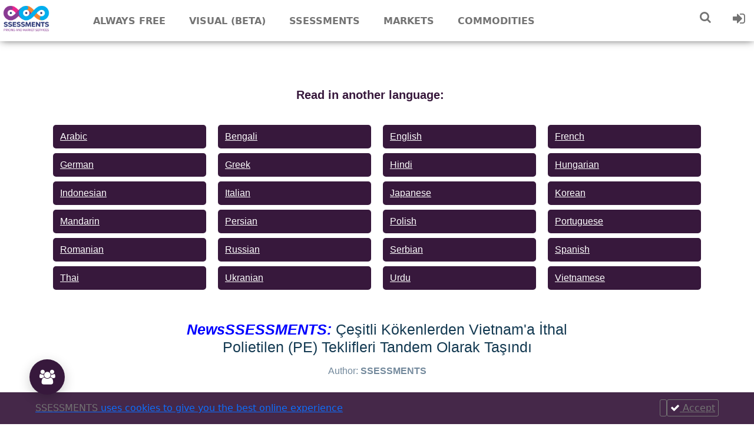

--- FILE ---
content_type: text/html; charset=utf-8
request_url: https://ssessments.com/newsssessments-%C3%A7e%C5%9Fitli-k%C3%B6kenlerden-vietnam'a-i%CC%87thal-polietilen-(pe)-teklifleri-tandem-olarak-ta%C5%9F%C4%B1nd%C4%B1
body_size: 111711
content:
<!DOCTYPE html>
<html lang="en-US">

<head>
      
  <!-- Global site tag (gtag.js) - Google Analytics -->
  <script async src="https://www.googletagmanager.com/gtag/js?id=G-0RSF49ZK9K"></script>
  <script>
    window.dataLayer = window.dataLayer || [];
    function gtag(){dataLayer.push(arguments);}
    gtag('js', new Date());
  
    gtag('config', 'G-0RSF49ZK9K');
  </script>
  
  <link rel='stylesheet' href='/ssessments/style.css' />
  <link rel="stylesheet" href="/ssessments/css/footer.css">
  <link rel="stylesheet" href="https://use.fontawesome.com/releases/v5.3.1/css/all.css">
  <link rel="stylesheet" href="https://fonts.googleapis.com/css?family=Barlow:300,400,600&display=swap">
  <link rel="icon" href="/ssessments/images/favicon.ico">
  <link rel="stylesheet" href="/ssessments/css/footer.css">
  <link rel="icon" type="image/png" sizes="32x32" href="/ssessments/images/favicon-32x32.png">
  <meta name="msapplication-TileColor" content="#da532c">
  <meta name="viewport" content="width=device-width, initial-scale=1, shrink-to-fit=no">
  <meta name="theme-color" content="#ffffff">
  <script src='/ssessments/js/fontawesome.min.js'></script>
  <script src="https://cdnjs.cloudflare.com/ajax/libs/moment.js/2.24.0/moment.min.js"></script>
  <link rel="stylesheet" href="/ssessments/css/footer.css">
  <script type="text/javascript" src="https://cdn.jsdelivr.net/jquery/latest/jquery.min.js"></script>
  <script src="https://cdnjs.cloudflare.com/ajax/libs/Chart.js/2.9.4/Chart.min.js" integrity="sha512-d9xgZrVZpmmQlfonhQUvTR7lMPtO7NkZMkA0ABN3PHCbKA5nqylQ/yWlFAyY6hYgdF1Qh6nYiuADWwKB4C2WSw==" crossorigin="anonymous"></script>
  <meta charset="UTF-8">
  <title>newsssessments-çeşitli-kökenlerden-vietnam&#x27;a-i̇thal-polietilen-(pe)-teklifleri-tandem-olarak-taşındı</title>
  <meta name="description" content="Market prices, trends, and news to assist you in making the best decision in the dynamic and volatile plastics, commodities and chemicals industries."/>
  <meta name="robots" content="max-snippet:-1, max-image-preview:large, max-video-preview:-1"/>
  
      <link rel="canonical" href="https://ssessments.com/newsssessments-%C3%A7e%C5%9Fitli-k%C3%B6kenlerden-vietnam&#x27;a-i%CC%87thal-polietilen-(pe)-teklifleri-tandem-olarak-ta%C5%9F%C4%B1nd%C4%B1"/>
  
  
  
  <meta property="og:locale" content="en_US" />
  <meta property="og:type" content="article" />
  
      <meta property="og:title" content="NewsSSESSMENTS: Çeşitli Kökenlerden Vietnam&#x27;a İthal Polietilen (PE) Teklifleri Tandem Olarak Taşındı" />
      <meta property="og:description" content="NewsSSESSMENTS: Çeşitli Kökenlerden Vietnam&#x27;a İthal Polietilen (PE) Teklifleri Tandem Olarak Taşındı" />
  
      <meta property="og:url" content="https://ssessments.com/newsssessments-%C3%A7e%C5%9Fitli-k%C3%B6kenlerden-vietnam&#x27;a-i%CC%87thal-polietilen-(pe)-teklifleri-tandem-olarak-ta%C5%9F%C4%B1nd%C4%B1" />
  
          <meta property="article:tag" content="Asia Pacific" />
          <meta property="article:tag" content="Indonesia" />
          <meta property="article:tag" content="Korea" />
          <meta property="article:tag" content="Middle East" />
          <meta property="article:tag" content="News" />
          <meta property="article:tag" content="PE" />
          <meta property="article:tag" content="SEA" />
          <meta property="article:tag" content="Saudi Arabia" />
          <meta property="article:tag" content="Turkish" />
          <meta property="article:tag" content="Vietnam" />
  
  <meta property="og:site_name" content="SSESSMENTS" />
  
      <meta property="article:section" content="NewsSSESSMENTS: Çeşitli Kökenlerden Vietnam&#x27;a İthal Polietilen (PE) Teklifleri Tandem Olarak Taşındı" />
  
      <meta property="article:published_time" content="2021-09-28T09:07:25.782Z" />
  
      <meta property="article:modified_time" content="September 28, 2021 5:07 PM (GMT+8)" />
        <meta property="og:updated_time" content="September 28, 2021 5:07 PM (GMT+8)" />
  
  
  
  
      <meta name="twitter:title" content="NewsSSESSMENTS: Çeşitli Kökenlerden Vietnam&#x27;a İthal Polietilen (PE) Teklifleri Tandem Olarak Taşındı" /> 
  
  <script src="/ssessments/js/axios.min.js"></script>
</head>

<body>
  <link rel="stylesheet" href="https://cdnjs.cloudflare.com/ajax/libs/font-awesome/4.7.0/css/font-awesome.min.css">
<link type="text/css" rel="stylesheet" href="/ssessments/css/owl.carousel.css">
<link style="text/css" rel="stylesheet" href="/ssessments/css/owl.theme.default.min.css">
<link rel="stylesheet" href="/ssessments/css/relatedPost.css">
<link rel="stylesheet" href="/ssessments/css/post.css">
<link rel="stylesheet" href="/ssessments/css/markets.css">
<link rel="stylesheet" href="/ssessments/css/plugins2024/pdfjs_pdfviewer.css">

<link href="https://fonts.googleapis.com/icon?family=Material+Icons" rel="stylesheet">
<link href="https://fonts.googleapis.com/icon?family=Material+Icons+Outlined" rel="stylesheet">
<script src="/ssessments/js/plugins2024/pdfjs_pdfjs-dist/build/pdf.mjs" type="module"></script>
<link rel="stylesheet" href="https://cdnjs.cloudflare.com/ajax/libs/bootstrap/5.0.2/css/bootstrap.min.css">
<script src="https://cdnjs.cloudflare.com/ajax/libs/bootstrap/5.1.3/js/bootstrap.min.js"></script>
<script type="module">
    var { pdfjsLib } = globalThis;
    pdfjsLib.GlobalWorkerOptions.workerSrc = '/ssessments/js/plugins2024/pdfjs_pdfjs-dist/build/pdf.worker.mjs';
</script>


<link rel="stylesheet" href="https://cdnjs.cloudflare.com/ajax/libs/font-awesome/4.7.0/css/font-awesome.min.css">
<link rel="stylesheet" href="/ssessments/css/header.css">

<header id="header" class="main" style="opacity: 1;">
    <div class="hbox">
        <div class="logo"> <a href="/"><img src="/ssessments/images/logo_ssessments.png" class="lazyloaded"></a>
        </div>
        <div class="head-main-nav">
            <div class="menu-head-container">
                <ul id="main_header" class="main-header">
                    <li id="menu-item-30"
                        class="genres menu-item menu-item-type-custom menu-item-object-custom menu-item-30">
                        <a href="/always-free/?q=World">Always free</a>
                        <ul class="sub-menu">
                            <li id="menu-item-32"
                                class="menu-item menu-item-type-taxonomy menu-item-object-genres menu-item-32"><a
                                    href="/always-free/?q=World"><u>Free for all (no sign in required)</u></a>
                                <ul class="half">
                                    <li> <a class="nav-dropdown-link"
                                            href="/always-free/?q=World">Sustainability,Economy,Technology</a></li>
                        </ul>
                    </li>
                    <li id="menu-item-34"
                        class="menu-item menu-item-type-taxonomy menu-item-object-genres menu-item-34"><a
                            href="/always-free-register/?q=World">Free (for registered users)</a>
                        <ul>
                            <li><a class="nav-dropdown-link" href="/always-free-register/?q=World">M&amp;A &amp;
                                    Investments</a>
                            </li>

                        </ul>
                    </li>
                    <li id="menu-item-35"
                        class="menu-item menu-item-type-taxonomy menu-item-object-genres menu-item-35"><a
                            href="/freemium/?q=World">Freemium (for registered users)</a>
                        <ul>
                            <li><a class="nav-dropdown-link" href="/freemium/?q=World">Statistics &amp; Stats</a>
                            </li>

                        </ul>
                    </li>
                    <li id="menu-item-37"
                        class="menu-item menu-item-type-taxonomy menu-item-object-genres menu-item-40"><a
                            href="/register">Sign up / Register Now</a></li>
                </ul>
                </li>
                <li id="menu-item-100"
                    class="menu-item menu-item-type-custom menu-item-object-custom menu-item-has-children menu-item-60">
                    <a href="/visualssessments">Visual (Beta)</a>
                </li>
                <li id="menu-item-60"
                    class="menu-item menu-item-type-custom menu-item-object-custom menu-item-has-children menu-item-60">
                    <a href="/?s=ssessments">Ssessments</a>
                    <ul class="sub-menu">
                        <li id="menu-item-61"
                            class="menu-item menu-item-type-custom menu-item-object-custom menu-item-61"><a
                                href="/daily">DailySSESSMENTS</a>
                            <ul class="half">
                                <li><a class="nav-dropdown-link" href="/daily-dailyssessments-asia-pe?s=china">China
                                        PE</a> </li>
                                <li><a class="nav-dropdown-link" href="/daily-dailyssessments-asia-pp?s=china">China
                                        PP</a></li>
                                <li><a class="nav-dropdown-link"
                                        href="/daily-dailyssessments-asia-all-products?s=china">China
                                        All Products</a> </li>
                                <li><a class="nav-dropdown-link" href="/daily-dailyssessments-asia-pe?s=sea">SEA
                                        PE</a></li>
                                <li><a class="nav-dropdown-link" href="/daily-dailyssessments-asia-pp?s=sea">SEA
                                        PP</a></li>
                                <li><a class="nav-dropdown-link"
                                        href="/daily-dailyssessments-asia-all-products?s=sea">SEA
                                        All Products</a></li>
                            </ul>
                        </li>
                        <li id="menu-item-62"
                            class="menu-item menu-item-type-custom menu-item-object-custom menu-item-62"><a
                                href="/weekly">WeeklySSESSMENTS</a>
                            <ul>
                                <li><a class="nav-dropdown-link" href="/weekly">(PE, PP, PVC. PET, PS, China,
                                        Southeast Asia, India, Indonesia, Vietnam)</a></li>
                                <li style="width: 100%;"><a class="nav-dropdown-link"
                                        href="/weekly/All Products?q=World">All Products (PE, PP,
                                        PVC, PET, PS, ABS, Monomers, Feedstocks)</a></li>
                            </ul>
                        </li>
                        <li id="menu-item-61"
                            class="menu-item menu-item-type-custom menu-item-object-custom menu-item-61"><a
                                href="/monthly">MonthlySSESSMENTS</a>
                            <ul>
                                <li> <a class="nav-dropdown-link" href="/monthly">(PE, PP, PVC. PET, PS,
                                        China, Southeast Asia, India, Indonesia, Vietnam)<br>(Current and the
                                        folowing month)</a></li>
                                <li style="width: 100%;"><a class="nav-dropdown-link"
                                        href="/monthly/All Products?q=World">All Products (PE, PP,
                                        PVC, PET, PS, ABS, Monomers, Feedstocks)</a></li>
                            </ul>
                        </li>
                        <li id="menu-item-62"
                            class="menu-item menu-item-type-custom menu-item-object-custom menu-item-62"><a
                                href="/quarterly">QuarterlySSESSMENTS</a>
                            <ul>
                                <li><a class="nav-dropdown-link" href="/quarterly">(PE, PP, PVC. PET, PS,
                                        China, Southeast Asia, India, Indonesia, Vietnam)<br>
                                        (Current and the folowing month)</a></li>
                                <li style="width: 100%;"><a class="nav-dropdown-link"
                                        href="/quarterly/All Products?q=World">All Products (PE, PP,
                                        PVC, PET, PS, ABS, Monomers, Feedstocks)</a></li>
                            </ul>
                        </li>
                        <li id="menu-item-61"
                            class="menu-item menu-item-type-custom menu-item-object-custom menu-item-61"><a
                                href="/newsssessments-new">NewsSSESSMENTS</a>
                            <ul class="half">
                                <li><a class="nav-dropdown-link" href="/newsssessments-new/PE?q=Asia">PE</a></li>
                                <li><a class="nav-dropdown-link" href="/newsssessments-new/PP?q=Asia">PP</a></li>
                                <li><a class="nav-dropdown-link" href="/newsssessments-new/PVC?q=Asia">PVC</a></li>
                                <li><a class="nav-dropdown-link" href="/newsssessments-new/PET?q=Asia">PET</a></li>
                                <li><a class="nav-dropdown-link"
                                        href="/newsssessments-new/Styrenics?q=World">Styrenics</a></li>
                                <li style="width: 100%;"><a class="nav-dropdown-link"
                                        href="/newsssessments-new/All Products?q=World">All Products (PE, PP,
                                        PVC, PET, PS, ABS, Monomers, Feedstocks)</a></li>
                            </ul>
                        </li>
                        <li id="menu-item-62"
                            class="menu-item menu-item-type-custom menu-item-object-custom menu-item-62"><a
                                href="/talk">TalkSSESSMENTS</a>
                            <ul>
                                <li> <a class="nav-dropdown-link" href="/talk">(PE, PP, PVC, PET)</a> </li>
                                <li style="width: 100%;"><a class="nav-dropdown-link"
                                        href="/talk/All Products?q=World">All Products (PE, PP,
                                        PVC, PET, PS, ABS, Monomers, Feedstocks)</a></li>
                            </ul>
                        </li>
                        <li id="menu-item-62"
                            class="menu-item menu-item-type-custom menu-item-object-custom menu-item-62"><a
                                href="/plantssessments">PlantsSSESSMENTS</a>
                            <ul class="half">
                                <li><a class="nav-dropdown-link" href="/plants/PE">PE</a></li>
                                <li><a class="nav-dropdown-link" href="/plants/PP">PP</a></li>
                                <li><a class="nav-dropdown-link" href="/plants/PVC">PVC</a></li>
                                <li><a class="nav-dropdown-link" href="/plants/PET">PET</a></li>
                                <li><a class="nav-dropdown-link" href="/plants/Styrenics">Styrenics</a></li>
                                <li style="width: 100%;"><a class="nav-dropdown-link" href="/plants/All">All (PE, PP,
                                        PVC, PET, PS, ABS, Monomers, Feedstocks)</a></li>
                            </ul>
                        </li>
                        <li id="menu-item-62"
                            class="menu-item menu-item-type-custom menu-item-object-custom menu-item-62"><a
                                href="/analysisssessments">AnalysisSSESSMENTS</a>
                            <ul class="half">
                                <li><a class="nav-dropdown-link" href="/analysisssessments/PE?q=World">PE</a></li>
                                <li><a class="nav-dropdown-link" href="/analysisssessments/PP?q=World">PP</a></li>
                                <li><a class="nav-dropdown-link" href="/analysisssessments/PVC?q=World">PVC</a></li>
                                <li><a class="nav-dropdown-link" href="/analysisssessments/PET?q=World">PET</a></li>
                                <li><a class="nav-dropdown-link" href="/analysisssessments/Styrenics?q=World">Styrenics</a></li>
                                <li><a class="nav-dropdown-link" href="/analysisssessments/All Products?q=World">All
                                        Products</a></li>
                            </ul>
                        </li>
                        <li id="menu-item-62"
                            class="menu-item menu-item-type-custom menu-item-object-custom menu-item-62"><a
                                href="/statsssessments">StatsSSESSMENTS</a>
                            <ul class="half">
                                <li><a class="nav-dropdown-link" href="/statsssessments">All Products</a></li>
                            </ul>
                        </li>
                        <li id="menu-item-61"
                            class="menu-item menu-item-type-custom menu-item-object-custom menu-item-61"><a
                                href="/price">PriceSSESSMENTS</a>
                            <ul class="half">
                                <li><a class="nav-dropdown-link" href="/price/PE">PE</a></li>
                                <li><a class="nav-dropdown-link" href="/price/PP">PP</a></li>
                                <li><a class="nav-dropdown-link" href="/price/PVC">PVC</a></li>
                                <li><a class="nav-dropdown-link" href="/price/PET">PET</a></li>
                                <li><a class="nav-dropdown-link" href="/price/Styrenics">Styrenics</a></li>
                                <li><a class="nav-dropdown-link" href="/price/Monomers">Monomers</a></li>
                                <li><a class="nav-dropdown-link" href="/price/Feedstocks">Feedstocks</a></li>
                                <li style="width: 100%;"><a class="nav-dropdown-link" href="/price/All">All (PE, PP,
                                        PVC, PET, PS, ABS, Monomers, Feedstocks)</a></li>
                            </ul>
                        </li>
                        <li id="menu-item-61"
                            class="menu-item menu-item-type-custom menu-item-object-custom menu-item-61"><a
                                href="/rumourssessments">RumourSSESSMENTS</a>
                        </li>
                        <li id="menu-item-61"
                            class="menu-item menu-item-type-custom menu-item-object-custom menu-item-61"><a
                                href="/inventory">InventorySSESSMENTS</a>
                        </li>
                        <li id="menu-item-61"
                            class="menu-item menu-item-type-custom menu-item-object-custom menu-item-61"><a
                                href="/customerssessments">CustomerSSESSMENTS</a>
                            <ul>
                                <li><a class="nav-dropdown-link" href="/customerssessments/Juliet">Juliet's
                                        Price Recap</a></li>
                                <li><a class="nav-dropdown-link" href="/customerssessments/Susan">Susan's Indonesia
                                        PE PP</a></li>
                                <li><a class="nav-dropdown-link" href="/customerssessments/Anonymous">Anonymous
                                        PVC</a></li>
                            </ul>
                        </li>
                        <li id="menu-item-61"
                            class="menu-item menu-item-type-custom menu-item-object-custom menu-item-61">
                            <a href="/illustrated-ssessments">Illustrated SSESSMENTS</a>
                        </li>
                        <li id="menu-item-61"
                            class="menu-item menu-item-type-custom menu-item-object-custom menu-item-61">
                            <a href="/onelinerrobert">One Liner Robert's Report</a>
                        </li>
                        <li id="menu-item-61"
                            class="menu-item menu-item-type-custom menu-item-object-custom menu-item-61">
                            <a href="/GradeBasedPriceIndexSSESSMENTS">GradeBasedPriceIndexSSESSMENTS</a>
                        </li>
                    </ul>
                </li>
                <li style="cursor: pointer;" id="menu-item-63"
                    class="menu-item menu-item-type-custom menu-item-object-custom menu-item-63">
                    <a>Markets</a>
                    <ul class="sub-menu">
                        <li id="menu-item-61"
                            class="menu-item menu-item-type-custom menu-item-object-custom menu-item-61"><a
                                href="/markets/Asia%20Pacific?q=All%20Plastics">Asia Pacific</a>
                            <ul class="half">
                                <li><a class="nav-dropdown-link"
                                        href="/markets/Australia?q=All%20Plastics">Australia</a></li>
                                <li><a class="nav-dropdown-link" href="/markets/China?q=All%20Plastics">China</a>
                                </li>
                                <li><a class="nav-dropdown-link"
                                        href="/markets/Indonesia?q=All%20Plastics">Indonesia</a></li>
                                <li><a class="nav-dropdown-link" href="/markets/Japan?q=All%20Plastics">Japan</a>
                                </li>
                                <li><a class="nav-dropdown-link" href="/markets/Korea?q=All%20Plastics">Korea</a>
                                </li>
                                <li><a class="nav-dropdown-link" href="/markets/Malaysia?q=All%20Plastics">Malaysia</a>
                                </li>
                                <li><a class="nav-dropdown-link" href="/markets/Myanmar?q=All%20Plastics">Myanmar</a>
                                </li>
                                <li><a class="nav-dropdown-link" href="/markets/NEA?q=All%20Plastics">North East
                                        Asia</a>
                                </li>
                                <li><a class="nav-dropdown-link"
                                        href="/markets/Philippines?q=All%20Plastics">Philippines</a></li>
                                <li><a class="nav-dropdown-link"
                                        href="/markets/Singapore?q=All%20Plastics">Singapore</a></li>
                                <li><a class="nav-dropdown-link" href="/markets/SEA?q=All%20Plastics">Southeast
                                        Asia</a>
                                </li>
                                <li><a class="nav-dropdown-link" href="/markets/Taiwan?q=All%20Plastics">Taiwan</a>
                                </li>
                                <li><a class="nav-dropdown-link" href="/markets/Thailand?q=All%20Plastics">Thailand</a>
                                </li>
                                <li><a class="nav-dropdown-link" href="/markets/Vietnam?q=All%20Plastics">Vietnam</a>
                                </li>
                            </ul>
                        </li>
                        <li id="menu-item-61"
                            class="menu-item menu-item-type-custom menu-item-object-custom menu-item-61"><a
                                href="/markets/Americas?q=All%20Plastics">Americas</a>
                            <ul class="half">
                                <li><a class="nav-dropdown-link" href="/markets/Brazil?q=All%20Plastics">Brazil</a>
                                </li>
                                <li><a class="nav-dropdown-link" href="/markets/Canada?q=All%20Plastics">Canada</a>
                                </li>
                                <li><a class="nav-dropdown-link" href="/markets/Latin%20America?q=All%20Plastics">Latin
                                        America</a>
                                </li>
                                <li><a class="nav-dropdown-link" href="/markets/Mexico?q=All%20Plastics">Mexico</a>
                                </li>
                                <li><a class="nav-dropdown-link" href="/markets/US?q=All%20Plastics">United
                                        States</a>
                                </li>
                            </ul>
                        </li>
                        <li id="menu-item-62"
                            class="menu-item menu-item-type-custom menu-item-object-custom menu-item-62"><a
                                href="/markets/Europe?q=All%20Plastics">Europe</a>
                            <ul class="half">
                                <li><a class="nav-dropdown-link"
                                        href="/markets/Central and East Europe?q=All%20Plastics">Central &amp; East
                                        Europe</a>
                                </li>
                                <li><a class="nav-dropdown-link" href="/markets/France?q=All%20Plastics">France</a>
                                </li>
                                <li><a class="nav-dropdown-link" href="/markets/Germany?q=All%20Plastics">Germany</a>
                                </li>
                                <li><a class="nav-dropdown-link" href="/markets/Italy?q=All%20Plastics">Italy</a>
                                </li>
                                <li><a class="nav-dropdown-link" href="/markets/West%20Europe?q=All%20Plastics">West
                                        Europe</a></li>
                            </ul>
                        </li>
                        <li id="menu-item-62"
                            class="menu-item menu-item-type-custom menu-item-object-custom menu-item-62"><a
                                href="/markets/ISC?q=All%20Plastics">Indian Subcontinent (ISC)</a>
                            <ul class="half">
                                <li><a class="nav-dropdown-link"
                                        href="/markets/Bangladesh?q=All%20Plastics">Bangladesh</a></li>
                                <li><a class="nav-dropdown-link" href="/markets/India?q=All%20Plastics">India</a>
                                </li>
                                <li><a class="nav-dropdown-link" href="/markets/Pakistan?q=All%20Plastics">Pakistan</a>
                                </li>

                            </ul>
                        </li>
                        <li id="menu-item-62"
                            class="menu-item menu-item-type-custom menu-item-object-custom menu-item-62"><a
                                href="/markets/Middle%20East?q=All%20Plastics">Middle East</a>
                            <ul class="half">
                                <li><a class="nav-dropdown-link" href="/markets/Egypt?q=All%20Plastics">Egypt</a>
                                </li>
                                <li><a class="nav-dropdown-link" href="/markets/Iran?q=All%20Plastics">Iran</a></li>
                                <li><a class="nav-dropdown-link" href="/markets/Iraq?q=All%20Plastics">Iraq</a></li>
                                <li><a class="nav-dropdown-link" href="/markets/Qatar?q=All%20Plastics">Qatar</a>
                                </li>
                                <li><a class="nav-dropdown-link" href="/markets/Saudi?q=All%20Plastics">Saudi
                                        Arabia</a></li>
                                <li><a class="nav-dropdown-link" href="/markets/Turkey?q=All%20Plastics">Turkey</a>
                                </li>
                                <li><a class="nav-dropdown-link" href="/markets/UAE?q=All%20Plastics">UAE</a></li>
                            </ul>
                        </li>
                        <li id="menu-item-62"
                            class="menu-item menu-item-type-custom menu-item-object-custom menu-item-62"><a
                                href="/markets/Russia%20&amp;%20CIS?q=All%20Plastics">Russia &amp; CIS</a>

                        </li>
                        <li id="menu-item-62"
                            class="menu-item menu-item-type-custom menu-item-object-custom menu-item-62"><a
                                href="/markets/Afrika?q=All%20Plastics">Africa</a>

                        </li>
                        <li id="menu-item-62"
                            class="menu-item menu-item-type-custom menu-item-object-custom menu-item-62"><a
                                href="/markets/World?q=All%20Plastics">World</a>
                        </li>
                    </ul>
                </li>
                <li style="cursor: pointer;" id="menu-item-63"
                    class="menu-item menu-item-type-custom menu-item-object-custom menu-item-63">
                    <a>Commodities</a>
                    <ul class="sub-menu">
                        <li id="menu-item-61"
                            class="menu-item menu-item-type-custom menu-item-object-custom menu-item-61"><a
                                href="/commodities/All%20Plastics?q=All%20Services">Plastics</a>
                            <ul>
                                <li><a class="nav-dropdown-link" href="/commodities/PE?q=All%20Services">PE
                                        (Polyethylene) (China,
                                        SEA, India, Vietnam, Indonesia)</a></li>
                                <li><a class="nav-dropdown-link" href="/commodities/PP?q=All%20Services">PP
                                        (Polypropylene) (China,
                                        SEA, India, Vietnam, Indonesia)</a></li>
                                <li><a class="nav-dropdown-link" href="/commodities/PVC?q=All%20Services">PVC
                                        (China, SEA, India,
                                        Vietnam, Indonesia)</a></li>
                                <li><a class="nav-dropdown-link" href="/commodities/PET?q=All%20Services">PET
                                        (China, SEA, India,
                                        Vietnam, Indonesia)</a></li>
                                <li><a class="nav-dropdown-link"
                                        href="/commodities/Styrenics?q=All%20Services">Styrenics (China,
                                        SEA, India, Vietnam, Indonesia)</a></li>
                                <li><a class="nav-dropdown-link" href="/commodities/EVA?q=All%20Services">EVA</a>
                                </li>
                                <li><a class="nav-dropdown-link"
                                        href="/commodities/Plasticizers?q=All%20Services">Plasticizers</a></li>
                            </ul>
                        </li>
                        <li id="menu-item-62"
                            class="menu-item menu-item-type-custom menu-item-object-custom menu-item-62"><a
                                href="/commodities/All%20Chemicals?q=All%20Services">Chemicals</a>
                            <ul class="half">
                                <li><a class="nav-dropdown-link" href="/commodities/EDC?q=All%20Services">EDC</a>
                                </li>
                                <li><a class="nav-dropdown-link"
                                        href="/commodities/Ethylene?q=All%20Services">Ethylene</a></li>
                                <li><a class="nav-dropdown-link"
                                        href="/commodities/Ethylbenzene?q=All%20Services">Ethylbenzene</a>
                                </li>
                                <li><a class="nav-dropdown-link"
                                        href="/commodities/Benzene?q=All%20Services">Benzene</a></li>
                                <li><a class="nav-dropdown-link"
                                        href="/commodities/Butadiene?q=All%20Services">Butadiene</a></li>
                                <li><a class="nav-dropdown-link"
                                        href="/commodities/Caustic%20Soda?q=All%20Services">Caustic Soda</a></li>
                                <li><a class="nav-dropdown-link"
                                        href="/commodities/Chlorine?q=All%20Services">Chlorine</a></li>
                                <li><a class="nav-dropdown-link"
                                        href="/commodities/Chlor%20Alkali?q=All%20Services">Chlor Alkali</a></li>
                                <li><a class="nav-dropdown-link"
                                        href="/commodities/Monoethylene Glycol?q=All%20Services">Monoethylene
                                        Glycol</a></li>
                                <li><a class="nav-dropdown-link"
                                        href="/commodities/Paraxylene?q=All%20Services">Paraxylene</a></li>
                                <li><a class="nav-dropdown-link"
                                        href="/commodities/Propylene?q=All%20Services">Propylene</a></li>
                                <li><a class="nav-dropdown-link" href="/commodities/PTA%2FDMT?q=All%20Services">PTA
                                        / DMT</a></li>
                                <li><a class="nav-dropdown-link"
                                        href="/commodities/Styrene?q=All%20Services">Styrene</a></li>
                                <li><a class="nav-dropdown-link" href="/commodities/Vinyls?q=All%20Services">Vinyls</a>
                                </li>
                            </ul>
                        </li>
                        <li id="menu-item-62"
                            class="menu-item menu-item-type-custom menu-item-object-custom menu-item-62"><a
                                href="/commodities/All%20Feedstocks?q=All%20Services">Energy / Feedstocks</a>
                            <ul class="half">
                                <li><a class="nav-dropdown-link" href="/commodities/Crude%20Oil?q=All%20Services">Crude
                                        Oil</a></li>
                                <li><a class="nav-dropdown-link" href="/commodities/Coal?q=All%20Services">Coal</a>
                                </li>
                                <li><a class="nav-dropdown-link" href="/commodities/Gas?q=All%20Services">Gas</a>
                                </li>
                                <li><a class="nav-dropdown-link"
                                        href="/commodities/Bio%2FRenewables?q=All%20Services">Bio / Renewables</a>
                                </li>
                                <li><a class="nav-dropdown-link"
                                        href="/commodities/Methanol?q=All%20Services">Methanol</a></li>
                                <li><a class="nav-dropdown-link"
                                        href="/commodities/Naphtha?q=All%20Services">Naphtha</a></li>
                            </ul>
                        </li>
                    </ul>
                </li>

               
                </ul>
            </div>
        </div>



        
        <div class="headitems register_active" style="padding-left:0px !important;">


          


            <div class="dropdown">
                <div class="dtuser"> 
                <a class="clicklogin">
                  <i  class="fa fa-search" style="font-size:20px"></i>
                </a>
                <div  class="dropdown-content">
                        <div id="advc-menu" class="search">
                            <form id="searchform" action="/?s=">
                            <input type="text" placeholder="Search by title" id="s" class="search-input" value="" name="s" autocomplete="off">
                            <button class="search-button" type="submit">
                            <span class="icon-search2">
                                <i style="color: #737373;" class="fa fa-search"></i>
                            </span>
                            </button>
                                <span data-tooltip="Advanced filters" id="filter">
                                <a href="/filters">
                                    <i style="color: #737373;" class="fa fa-filter"></i>
                                </a>
                                </span>
                                </br>
                <div >
                     <p>Search posts by:</p>
                    <div class="radio-wrapper" >
                            <input type="radio" id="title" class="title" name="selection" value="title"
                                    checked >
                            <label for="title">Title</label>
                       
                        
                            <input type="radio" id="contents" class="contents" name="selection" value="contents" x>
                            <label for="contents">Contents</label>

                            
                        
                    </div>
                   <span id="search-selection" class="search-selection">
                        <i id="selection-icon" style="color: #737373;"></i>
                    </span></div>
                            </form>
                            </div> 
                
                </div>
                </div>
            
                        

            </div>  
          
       
            <div class="dtuser"> <a class="clicklogin">
                    <i class="fa fa-sign-in"></i>
                </a>
                <ul class="user-data">
                    <li><i class="fa fa-sign-in"></i><a href="/login">Login</a></li>
                    <li><i class="fa fa-plus"></i> <a href="/register">Register</a></li>

                </ul>
            </div>

            <div class=" live-search" style="display: none;"></div>
        </div>
    </div>
</header>

<div class="fixheadresp">
    <header class="responsive">
        <div id="burger" class="nav"><a class="aresp nav-resp"><i style="color: #737373;" class="fa fa-bars"></i></a>
        </div>
        <div class="search"><a class="aresp search-resp"><i style="color: #737373;" class="fa fa-search"></i></a></div>
        <div class="logo"> <a href="/"><img src="/ssessments/images/logo_ssessments.png" /></a></div>
    </header>


<div id="google_translate_element"></div>
<script>
    function googleTranslateElementInit() {
        new google.translate.TranslateElement({
            pageLanguage: 'en',
            layout: google.translate.TranslateElement,
            autoDisplay: false,
        }, 'google_translate_element');
    }
</script>
<script src="//translate.google.com/translate_a/element.js?cb=googleTranslateElementInit" type="text/javascript">
</script>    <div class="search_responsive">
         
        <form id="form-search-resp" class="form-resp-ab" action="/?s=">
        <div >
                     <p style=" padding-left: 10px">Search posts by:</p>
                    <div class="radio-wrapper" style=" padding-left: 10px">
                            <input type="radio" id="title-responsive" class="title" name="selection" value="title" checked>
                            <label for="title">Title</label>
                       
                        
                            <input type="radio" id="contents-responsive" class="contents" name="selection" value="contents">
                            <label for="contents">Contents</label>

                            
                        
                    </div>
                   <span id="search-selection-responsive" class="search-selection">
                        <i id="selection-icon" style="color: #737373;"></i>
                    </span></div>
            <input type="text" placeholder="Search by title" name="s" id="ms" value="" autocomplete="off">
            <button type="submit" class="search-button">
                <span class="icon-search3">
                    <i style="color: #737373; font-size: 16px"class="fa fa-search"></i>
                </span>
            </button>
            <span style="position: absolute;right: 50px;top: 12px;" data-tooltip="Advanced filters" id="filter-mobile">
                <a href="/filters">
                    <i style="color: #737373;" class="fa fa-filter"></i>
                </a>
            </span>
            <div class="search-selection-menu" id="search-selection-menu-responsive">
                <p>Search posts by:</p>
                <div class="radio-wrapper">
                    <input type="radio" id="title-responsive" class="title" name="selection" value="title"
                            checked>
                    <label for="title-responsive">Title</label>
                </div>
                <div class="radio-wrapper">
                    <input type="radio" id="contents-responsive" class="contents" name="selection" value="contents">
                    <label for="contents-responsive">Contents</label>
                </div>
            </div>
        </form>
        <div class="live-search" style="display: none;"></div>
    </div>
    <div id="arch-menu" class="menuresp">
 
        <div class="menu">
            <div class="user"> <a href="/login" class="ctgs clicklogin">Sign In</a> <a class="ctgs"
                    href="/register">Sign Up</a> <a><div id="google_translate_element"></div></a></div>

                        <div class="menu-head-container">
                <ul id="main_header" class="resp">
                    <li id="menu-item-30"
                        class="genres menu-item menu-item-type-custom menu-item-object-custom menu-item-30">
                        <a href="/always-free/?q=World">Always free</a>
                        <ul class="sub-menu">
                            <li id="menu-item-32"
                                class="menu-item menu-item-type-taxonomy menu-item-object-genres menu-item-32"><a
                                    href="/always-free?q=World">Free for all (no sign in required)</a>
                                <ul class="half">
                                    <li> <a class="nav-dropdown-link"
                                            href="/always-free/?q=World">Sustainability,Economy,Technology</a></li>
                                </ul>
                            </li>
                            <li id="menu-item-34"
                                class="menu-item menu-item-type-taxonomy menu-item-object-genres menu-item-34"><a
                                    href="/always-free-register/?q=World">Free (for registered users)</a>
                                <ul>
                                    <li><a class="nav-dropdown-link" href="/always-free-register/?q=World">M&amp;A &amp;
                                            Investments</a>
                                    </li>
                                </ul>
                            </li>
                            <li id="menu-item-35"
                                class="menu-item menu-item-type-taxonomy menu-item-object-genres menu-item-35"><a
                                    href="/freemium/?q=World">Freemium (for registered users)</a>
                                <ul>
                                    <li><a class="nav-dropdown-link" href="/freemium/?q=World">Statistics &amp; Stats</a>
                                    </li>

                                </ul>
                            </li>
                            <li id="menu-item-37"
                                class="menu-item menu-item-type-taxonomy menu-item-object-genres menu-item-40"><a
                                    href="/register">Sign up / Register Now</a></li>
                        </ul>
                    </li>
                    <li id="menu-item-100"
                        class="menu-item menu-item-type-custom menu-item-object-custom menu-item-has-children menu-item-60">
                        <a href="/visualssessments">Visual (Beta)</a>
                    </li>
                    <li id="menu-item-60"
                        class="menu-item menu-item-type-custom menu-item-object-custom menu-item-has-children menu-item-60">
                        <a href="/?s=ssessments">Ssessments</a>
                        <ul class="sub-menu">
                            <li id="menu-item-61"
                                class="menu-item menu-item-type-custom menu-item-object-custom menu-item-61"><a
                                    href="/daily">DailySSESSMENTS</a>
                                <ul class="half">
                                    <li><a class="nav-dropdown-link" href="/daily-dailyssessments-asia-pe?s=china">China
                                            PE</a> </li>
                                    <li><a class="nav-dropdown-link" href="/daily-dailyssessments-asia-pp?s=china">China
                                            PP</a></li>
                                    <li><a class="nav-dropdown-link"
                                            href="/daily-dailyssessments-asia-all-products?s=sea">China
                                            All Products</a></li>
                                    <li><a class="nav-dropdown-link" href="/daily-dailyssessments-asia-pe?s=sea">SEA
                                            PE</a></li>
                                    <li><a class="nav-dropdown-link" href="/daily-dailyssessments-asia-pp?s=sea">SEA
                                            PP</a></li>
                                    <li><a class="nav-dropdown-link"
                                            href="/daily-dailyssessments-asia-all-products?s=sea">SEA
                                            All Products</a></li>
                                </ul>
                            </li>
                            <li id="menu-item-62"
                                class="menu-item menu-item-type-custom menu-item-object-custom menu-item-62"><a
                                    href="/weekly">WeeklySSESSMENTS</a>
                                <ul>
                                    <li><a class="nav-dropdown-link" href="/weekly">(PE, PP, PVC. PET, PS, China,
                                            Southeast Asia, India, Indonesia, Vietnam)</a></li>
                                </ul>
                            </li>
                            <li id="menu-item-61"
                                class="menu-item menu-item-type-custom menu-item-object-custom menu-item-61"><a
                                    href="/monthly">MonthlySSESSMENTS</a>
                                <ul>
                                    <li> <a class="nav-dropdown-link" href="/monthly">(PE, PP, PVC. PET, PS,
                                            China, Southeast Asia, India, Indonesia, Vietnam)</a></li>
                                    <li><a class="nav-dropdown-link" href="/quarterly">(Current and the
                                            folowing month)</a></li>
                                </ul>
                            </li>
                            <li id="menu-item-62"
                                class="menu-item menu-item-type-custom menu-item-object-custom menu-item-62"><a
                                    href="/quarterly">QuarterlySSESSMENTS</a>
                                <ul>
                                    <li><a class="nav-dropdown-link" href="/quarterly">(PE, PP, PVC. PET, PS,
                                            China, Southeast Asia, India, Indonesia, Vietnam)</a></li>
                                    <li><a class="nav-dropdown-link" href="/quarterly">(Current and the
                                            folowing month) </a></li>
                                </ul>
                            </li>
                            <li id="menu-item-61"
                                class="menu-item menu-item-type-custom menu-item-object-custom menu-item-61"><a
                                    href="/newsssessments-new">NewsSSESSMENTS</a>
                                <ul class="half">
                                    <li><a class="nav-dropdown-link" href="/newsssessments-new/PE?q=World">PE</a></li>
                                    <li><a class="nav-dropdown-link" href="/newsssessments-new/PP?q=World">PP</a></li>
                                    <li><a class="nav-dropdown-link" href="/newsssessments-new/PVC?q=World">PVC</a></li>
                                    <li><a class="nav-dropdown-link" href="/newsssessments-new/PET?q=World">PET</a></li>
                                    <li><a class="nav-dropdown-link"
                                            href="/newsssessments-new/Styrenics?q=World">Styrenics</a></li>
                                </ul>
                            </li>
                            <li id="menu-item-62"
                                class="menu-item menu-item-type-custom menu-item-object-custom menu-item-62"><a
                                    href="/talk">TalkSSESSMENTS</a>
                                <ul>
                                    <li> <a class="nav-dropdown-link" href="/talk">(PE, PP, PVC, PET)</a> </li>
                                </ul>
                            </li>
                            <li id="menu-item-62"
                                class="menu-item menu-item-type-custom menu-item-object-custom menu-item-62"><a
                                    href="/plantssessments">PlantsSSESSMENTS</a>
                                <ul class="half">
                                    <li><a class="nav-dropdown-link" href="/plants/PE">PE</a></li>
                                    <li><a class="nav-dropdown-link" href="/plants/PP">PP</a></li>
                                    <li><a class="nav-dropdown-link" href="/plants/PVC">PVC</a></li>
                                    <li><a class="nav-dropdown-link" href="/plants/PET">PET</a></li>
                                    <li><a class="nav-dropdown-link" href="/plants/Styrenics">Styrenics</a></li>
                                    <li style="width: 100%;"><a class="nav-dropdown-link" href="/plants/All">All (PE,
                                            PP,
                                            PVC, PET, PS, ABS, Monomers, Feedstocks)</a></li>
                                </ul>
                            </li>
                            <li id="menu-item-62"
                                class="menu-item menu-item-type-custom menu-item-object-custom menu-item-62"><a
                                    href="/analysisssessments">AnalysisSSESSMENTS</a>
                                <ul class="half">
                                    <li><a class="nav-dropdown-link" href="/analysisssessments/PE?q=World">PE</a></li>
                                    <li><a class="nav-dropdown-link" href="/analysisssessments/PP?q=World">PP</a></li>
                                    <li><a class="nav-dropdown-link" href="/analysisssessments/PVC?q=World">PVC</a></li>
                                    <li><a class="nav-dropdown-link" href="/analysisssessments/PET?q=World">PET</a></li>
                                    <li><a class="nav-dropdown-link" href="/analysisssessments/Styrenics?q=World">Styrenics</a></li>
                                    <li><a class="nav-dropdown-link" href="/analysisssessments/All Products?q=World">All
                                            Products</a></li>
                                </ul>
                            </li>
                            <li id="menu-item-62"
                                class="menu-item menu-item-type-custom menu-item-object-custom menu-item-62"><a
                                    href="/statsssessments">StatsSSESSMENTS</a>
                                <ul class="half">
                                    <li><a class="nav-dropdown-link" href="/statsssessments/China?q=World">China</a></li>
                                    <li><a class="nav-dropdown-link"
                                            href="/statsssessments/Thailand?q=World">Thailand</a></li>
                                </ul>
                            </li>
                            <li id="menu-item-61"
                                class="menu-item menu-item-type-custom menu-item-object-custom menu-item-61"><a
                                    href="/price">PriceSSESSMENTS</a>
                                <ul class="half">
                                    <li><a class="nav-dropdown-link" href="/price/PE">PE</a></li>
                                    <li><a class="nav-dropdown-link" href="/price/PP">PP</a></li>
                                    <li><a class="nav-dropdown-link" href="/price/PVC">PVC</a></li>
                                    <li><a class="nav-dropdown-link" href="/price/PET">PET</a></li>
                                    <li><a class="nav-dropdown-link" href="/price/Styrenics">Styrenics</a></li>
                                    <li><a class="nav-dropdown-link" href="/price/Monomers">Monomers</a></li>
                                    <li><a class="nav-dropdown-link" href="/price/Feedstocks">Feedstocks</a></li>
                                    <li style="width: 100%;"><a class="nav-dropdown-link" href="/price/All">All (PE, PP,
                                            PVC, PET, PS, ABS, Monomers, Feedstocks)</a></li>
                                </ul>
                            </li>
                            <li id="menu-item-61"
                                class="menu-item menu-item-type-custom menu-item-object-custom menu-item-61"><a
                                    href="/rumourssessments">RumourSSESSMENTS</a>
                            </li>
                            <li id="menu-item-61"
                                class="menu-item menu-item-type-custom menu-item-object-custom menu-item-61"><a
                                    href="/inventory">InventorySSESSMENTS</a>
                            </li>
                            <li id="menu-item-61"
                                class="menu-item menu-item-type-custom menu-item-object-custom menu-item-61"><a
                                    href="/customerssessments">CustomerSSESSMENTS</a>
                                <ul>
                                    <li><a class="nav-dropdown-link" href="/customerssessments/Juliet">Juliet's
                                            Price Recap</a></li>
                                    <li><a class="nav-dropdown-link" href="/customerssessments/Susan">Susan's Indonesia
                                            PE PP</a></li>
                                    <li><a class="nav-dropdown-link" href="/customerssessments/Anonymous">Anonymous
                                            PVC</a></li>
                                </ul>
                            </li>
                            <li id="menu-item-61"
                                class="menu-item menu-item-type-custom menu-item-object-custom menu-item-61">
                                <a href="/illustrated-ssessments">Illustrated SSESSMENTS</a>
                            </li>
                            <li id="menu-item-61"
                                class="menu-item menu-item-type-custom menu-item-object-custom menu-item-61">
                                <a href="/onelinerrobert">One Liner Robert's Report</a>
                            </li>
                            <li id="menu-item-61"
                                class="menu-item menu-item-type-custom menu-item-object-custom menu-item-61"><a
                                    href="/GradeBasedPriceIndexSSESSMENTS/">GradeBasedPriceIndexSSESSMENTS</a>
                            </li>
                        </ul>
                    </li>
                    <li id="menu-item-63" class="menu-item menu-item-type-custom menu-item-object-custom menu-item-63">
                        <a>Markets</a>
                        <ul class="sub-menu">
                            <li id="menu-item-61"
                                class="menu-item menu-item-type-custom menu-item-object-custom menu-item-61"><a
                                    href="/markets/Asia%20Pacific?q=All%20Plastics">Asia Pacific</a>
                                <ul class="half">
                                    <li><a class="nav-dropdown-link"
                                            href="/markets/Australia?q=All%20Plastics">Australia</a></li>
                                    <li><a class="nav-dropdown-link" href="/markets/China?q=All%20Plastics">China</a>
                                    </li>
                                    <li><a class="nav-dropdown-link"
                                            href="/markets/Indonesia?q=All%20Plastics">Indonesia</a></li>
                                    <li><a class="nav-dropdown-link" href="/markets/Japan?q=All%20Plastics">Japan</a>
                                    </li>
                                    <li><a class="nav-dropdown-link" href="/markets/Korea?q=All%20Plastics">Korea</a>
                                    </li>
                                    <li><a class="nav-dropdown-link"
                                            href="/markets/Malaysia?q=All%20Plastics">Malaysia</a></li>
                                    <li><a class="nav-dropdown-link"
                                            href="/markets/Myanmar?q=All%20Plastics">Myanmar</a></li>
                                    <li><a class="nav-dropdown-link" href="/markets/NEA?q=All%20Plastics">North East
                                            Asia</a></li>
                                    <li><a class="nav-dropdown-link"
                                            href="/markets/Philippines?q=All%20Plastics">Philippines</a></li>
                                    <li><a class="nav-dropdown-link"
                                            href="/markets/Singapore?q=All%20Plastics">Singapore</a></li>
                                    <li><a class="nav-dropdown-link" href="/markets/SEA?q=All%20Plastics">Southeast
                                            Asia</a></li>
                                    <li><a class="nav-dropdown-link" href="/markets/Taiwan?q=All%20Plastics">Taiwan</a>
                                    </li>
                                    <li><a class="nav-dropdown-link"
                                            href="/markets/Thailand?q=All%20Plastics">Thailand</a></li>
                                    <li><a class="nav-dropdown-link"
                                            href="/markets/Vietnam?q=All%20Plastics">Vietnam</a></li>
                                </ul>
                            </li>
                            <li id="menu-item-61"
                                class="menu-item menu-item-type-custom menu-item-object-custom menu-item-61"><a
                                    href="/markets/Americas?q=All%20Plastics">Americas</a>
                                <ul class="half">
                                    <li><a class="nav-dropdown-link" href="/markets/Brazil?q=All%20Plastics">Brazil</a>
                                    </li>
                                    <li><a class="nav-dropdown-link" href="/markets/Canada?q=All%20Plastics">Canada</a>
                                    </li>
                                    <li><a class="nav-dropdown-link"
                                            href="/markets/Latin%20America?q=All%20Plastics">Latin America</a>
                                    </li>
                                    <li><a class="nav-dropdown-link" href="/markets/Mexico?q=All%20Plastics">Mexico</a>
                                    </li>
                                    <li><a class="nav-dropdown-link" href="/markets/US?q=All%20Plastics">United
                                            States</a>
                                    </li>
                                </ul>
                            </li>
                            <li id="menu-item-62"
                                class="menu-item menu-item-type-custom menu-item-object-custom menu-item-62"><a
                                    href="/markets/Europe?q=All%20Plastics">Europe</a>
                                <ul class="half">
                                    <li><a class="nav-dropdown-link"
                                            href="/markets/Central%20&amp;%20East%20Europe?q=All%20Plastics">Central
                                            &amp; East Europe</a>
                                    </li>
                                    <li><a class="nav-dropdown-link" href="/markets/France?q=All%20Plastics">France</a>
                                    </li>
                                    <li><a class="nav-dropdown-link"
                                            href="/markets/Germany?q=All%20Plastics">Germany</a></li>
                                    <li><a class="nav-dropdown-link" href="/markets/Italy?q=All%20Plastics">Italy</a>
                                    </li>
                                    <li><a class="nav-dropdown-link" href="/markets/West%20Europe?q=All%20Plastics">West
                                            Europe</a></li>
                                </ul>
                            </li>
                            <li id="menu-item-62"
                                class="menu-item menu-item-type-custom menu-item-object-custom menu-item-62"><a
                                    href="/markets/ISC?q=All%20Plastics">Indian Subcontinent (ISC)</a>
                                <ul class="half">
                                    <li><a class="nav-dropdown-link"
                                            href="/markets/Bangladesh?q=All%20Plastics">Bangladesh</a></li>
                                    <li><a class="nav-dropdown-link" href="/markets/India?q=All%20Plastics">India</a>
                                    </li>
                                    <li><a class="nav-dropdown-link"
                                            href="/markets/Pakistan?q=All%20Plastics">Pakistan</a></li>

                                </ul>
                            </li>
                            <li id="menu-item-62"
                                class="menu-item menu-item-type-custom menu-item-object-custom menu-item-62"><a
                                    href="/markets/Middle%20East?q=All%20Plastics">Middle East</a>
                                <ul class="half">
                                    <li><a class="nav-dropdown-link" href="/markets/Egypt?q=All%20Plastics">Egypt</a>
                                    </li>
                                    <li><a class="nav-dropdown-link" href="/markets/Iran?q=All%20Plastics">Iran</a></li>
                                    <li><a class="nav-dropdown-link" href="/markets/Iraq?q=All%20Plastics">Iraq</a></li>
                                    <li><a class="nav-dropdown-link" href="/markets/Qatar?q=All%20Plastics">Qatar</a>
                                    </li>
                                    <li><a class="nav-dropdown-link" href="/markets/Saudi?q=All%20Plastics">Saudi
                                            Arabia</a></li>
                                    <li><a class="nav-dropdown-link" href="/markets/Turkey?q=All%20Plastics">Turkey</a>
                                    </li>
                                    <li><a class="nav-dropdown-link" href="/markets/UAE?q=All%20Plastics">UAE</a></li>
                                </ul>
                            </li>
                            <li id="menu-item-62"
                                class="menu-item menu-item-type-custom menu-item-object-custom menu-item-62"><a
                                    href="/markets/Russia%20&amp;%20CIS?q=All%20Plastics">Russia &amp; CIS</a>

                            </li>
                            <li id="menu-item-62"
                                class="menu-item menu-item-type-custom menu-item-object-custom menu-item-62"><a
                                    href="/markets/Afrika?q=All%20Plastics">Africa</a>

                            </li>
                            <li id="menu-item-62"
                                class="menu-item menu-item-type-custom menu-item-object-custom menu-item-62"><a
                                    href="/markets/World?q=All%20Plastics">World</a>
                            </li>
                        </ul>
                    </li>
                    <li id="menu-item-63" class="menu-item menu-item-type-custom menu-item-object-custom menu-item-63">
                        <a>Commodities</a>
                        <ul class="sub-menu">
                            <li id="menu-item-61"
                                class="menu-item menu-item-type-custom menu-item-object-custom menu-item-61"><a
                                    href="/commodities/All%20Plastics?q=All%20Services">Plastics</a>
                                <ul>
                                    <li><a class="nav-dropdown-link" href="/commodities/PE?q=All%20Services">PE
                                            (Polyethylene) (China,
                                            SEA, India, Vietnam, Indonesia)</a></li>
                                    <li><a class="nav-dropdown-link" href="/commodities/PP?q=All%20Services">PP
                                            (Polypropylene) (China,
                                            SEA, India, Vietnam, Indonesia)</a></li>
                                    <li><a class="nav-dropdown-link" href="/commodities/PVC?q=All%20Services">PVC
                                            (China, SEA, India,
                                            Vietnam, Indonesia)</a></li>
                                    <li><a class="nav-dropdown-link" href="/commodities/PET?q=All%20Services">PET
                                            (China, SEA, India,
                                            Vietnam, Indonesia)</a></li>
                                    <li><a class="nav-dropdown-link"
                                            href="/commodities/Styrenics?q=All%20Services">Styrenics (China,
                                            SEA, India, Vietnam, Indonesia)</a></li>
                                    <li><a class="nav-dropdown-link" href="/commodities/EVA?q=All%20Services">EVA</a>
                                    </li>
                                    <li><a class="nav-dropdown-link"
                                            href="/commodities/Plasticizers?q=All%20Services">Plasticizers</a></li>
                                </ul>
                            </li>
                            <li id="menu-item-62"
                                class="menu-item menu-item-type-custom menu-item-object-custom menu-item-62"><a
                                    href="/commodities/All%20Chemicals?q=All%20Services">Chemicals</a>
                                <ul class="half">
                                    <li><a class="nav-dropdown-link" href="/commodities/EDC?q=All%20Services">EDC</a>
                                    </li>
                                    <li><a class="nav-dropdown-link"
                                            href="/commodities/Ethylene?q=All%20Services">Ethylene</a></li>
                                    <li><a class="nav-dropdown-link"
                                            href="/commodities/Ethylbenzene?q=All%20Services">Ethylbenzene</a>
                                    </li>
                                    <li><a class="nav-dropdown-link"
                                            href="/commodities/Ethylene?q=All%20Services">Ethylene Oxide</a>
                                    </li>
                                    <li><a class="nav-dropdown-link"
                                            href="/commodities/Benzene?q=All%20Services">Benzene</a></li>
                                    <li><a class="nav-dropdown-link"
                                            href="/commodities/Butadiene?q=All%20Services">Butadiene</a></li>
                                    <li><a class="nav-dropdown-link"
                                            href="/commodities/Caustic?q=All%20Services">Caustic Soda</a></li>
                                    <li><a class="nav-dropdown-link"
                                            href="/commodities/Chlorine?q=All%20Services">Chlorine</a></li>
                                    <li><a class="nav-dropdown-link" href="/commodities/Chlor?q=All%20Services">Chlor
                                            Alkali</a></li>
                                    <li><a class="nav-dropdown-link"
                                            href="/commodities/Monoethylene%20Glycol?q=All%20Services">Monoethylene
                                            Glycol</a></li>
                                    <li><a class="nav-dropdown-link"
                                            href="/commodities/Paraxylene?q=All%20Services">Paraxylene</a></li>
                                    <li><a class="nav-dropdown-link"
                                            href="/commodities/Propylene?q=All%20Services">Propylene</a></li>
                                    <li><a class="nav-dropdown-link" href="/commodities/PTA%2FDMT?q=All%20Services">PTA
                                            / DMT</a></li>
                                    <li><a class="nav-dropdown-link"
                                            href="/commodities/Styrene?q=All%20Services">Styrene</a></li>
                                    <li><a class="nav-dropdown-link"
                                            href="/commodities/Vinyls?q=All%20Services">Vinyls</a></li>
                                </ul>
                            </li>
                            <li id="menu-item-62"
                                class="menu-item menu-item-type-custom menu-item-object-custom menu-item-62"><a
                                    href="/commodities/All%20Feedstocks?q=All%20Services">Energy / Feedstocks</a>
                                <ul class="half">
                                    <li><a class="nav-dropdown-link"
                                            href="/commodities/Crude%20Oil?q=All%20Services">Crude Oil</a></li>
                                    <li><a class="nav-dropdown-link" href="/commodities/Coal?q=All%20Services">Coal</a>
                                    </li>
                                    <li><a class="nav-dropdown-link" href="/commodities/Gas?q=All%20Services">Gas</a>
                                    </li>
                                    <li><a class="nav-dropdown-link" href="/commodities/Bio?q=All%20Services">Bio /
                                            Renewables</a></li>
                                    <li><a class="nav-dropdown-link"
                                            href="/commodities/Methanol?q=All%20Services">Methanol</a></li>
                                    <li><a class="nav-dropdown-link"
                                            href="/commodities/Naphtha?q=All%20Services">Naphtha</a></li>
                                </ul>
                            </li>
                        </ul>
                    </li>

                </ul>
            </div>
        </div>
    </div>
</div>

<style>
.dropdown {
  position: relative;
  display: inline-block;
}

.dropdown-content {
  display: none;
    top: 70px;
  right: 10px;
  position: absolute;
  background-color: #f9f9f9;
  min-width: 300px;
  box-shadow: 0px 8px 16px 0px rgba(0,0,0,0.2);
  padding: 12px 16px;
  z-index: 1;
}

.dropdown:hover .dropdown-content{
  display: block;
}
</style>

<script type="text/javascript" src="/ssessments/js/header.js"></script>



<div style="transform: translateX(-50%);left: 50%; position: fixed;top: 102px;z-index: 999999;"
    class="alert alert-success">Newsletter successfully sent
</div>

<div style="transform: translateX(-50%);left: 50%; position: fixed;top: 102px;z-index: 999999;"
    class="alert alert-warning">Failed to send newletter
</div>

<section class="content-area post-container">
        <div class="languages-list">
            <p id="dropdown-button">Read in another language:</p>
            <div id="languages-list" class="language-buttons">
                <a href="/newsssessments-%D8%B9%D8%B1%D9%88%D8%B6-%D8%A7%D8%B3%D8%AA%D9%8A%D8%B1%D8%A7%D8%AF-%D8%A7%D9%84%D8%A8%D9%88%D9%84%D9%8A-%D8%A5%D9%8A%D8%AB%D9%8A%D9%84%D9%8A%D9%86-(pe)-%D9%85%D9%86-%D8%B9%D8%AF%D8%A9-%D8%A3%D8%B5%D9%88%D9%84-%D8%A5%D9%84%D9%89-%D9%81%D9%8A%D8%AA%D9%86%D8%A7%D9%85-%D8%A7%D9%86%D8%AA%D9%82%D9%84%D8%AA-%D8%AC%D9%86%D8%A8%D9%8B%D8%A7-%D8%A5%D9%84%D9%89-%D8%AC%D9%86%D8%A8">Arabic</a>
                <a href="/newsssessments-%E0%A6%86%E0%A6%AE%E0%A6%A6%E0%A6%BE%E0%A6%A8%E0%A6%BF-%E0%A6%AA%E0%A6%B2%E0%A6%BF%E0%A6%A5%E0%A6%BF%E0%A6%A8-(pe)-%E0%A6%85%E0%A6%AB%E0%A6%BE%E0%A6%B0%E0%A6%97%E0%A7%81%E0%A6%B2%E0%A6%BF-%E0%A6%AC%E0%A7%87%E0%A6%B6-%E0%A6%95%E0%A6%AF%E0%A6%BC%E0%A7%87%E0%A6%95%E0%A6%9F%E0%A6%BF-%E0%A6%89%E0%A6%A4%E0%A7%8D%E0%A6%B8-%E0%A6%A5%E0%A7%87%E0%A6%95%E0%A7%87-%E0%A6%AD%E0%A6%BF%E0%A6%AF%E0%A6%BC%E0%A7%87%E0%A6%A4%E0%A6%A8%E0%A6%BE%E0%A6%AE%E0%A7%87-%E0%A6%9A%E0%A6%B2%E0%A7%87-%E0%A6%8F%E0%A6%B8%E0%A7%87%E0%A6%9B%E0%A7%87">Bengali</a>
                <a href="/newsssessments-import-polyethylene-(pe)-offers-from-several-origins-to-vietnam-moved-in-tandem">English</a>
                <a href="/newsssessments-importer-des-offres-de-poly%C3%A9thyl%C3%A8ne-(pe)-de-plusieurs-origines-au-vietnam-d%C3%A9plac%C3%A9es-en-tandem">French</a>
                <a href="/newsssessments-import-von-polyethylen-(pe)-angeboten-aus-verschiedenen-herkunftsl%C3%A4ndern-nach-vietnam-im-tandem-verlagert">German</a>
                <a href="/newsssessments-%CE%B5%CE%B9%CF%83%CE%B1%CE%B3%CF%89%CE%B3%CE%AE-%CF%80%CF%81%CE%BF%CF%83%CF%86%CE%BF%CF%81%CF%8E%CE%BD-%CF%80%CE%BF%CE%BB%CF%85%CE%B1%CE%B9%CE%B8%CF%85%CE%BB%CE%B5%CE%BD%CE%AF%CE%BF%CF%85-(pe)-%CE%B1%CF%80%CF%8C-%CE%B4%CE%B9%CE%AC%CF%86%CE%BF%CF%81%CE%B5%CF%82-%CF%80%CE%B7%CE%B3%CE%AD%CF%82-%CF%83%CF%84%CE%BF-%CE%B2%CE%B9%CE%B5%CF%84%CE%BD%CE%AC%CE%BC-%CF%80%CE%BF%CF%85-%CE%BC%CE%B5%CF%84%CE%B1%CF%86%CE%AD%CF%81%CE%B8%CE%B7%CE%BA%CE%B1%CE%BD-%CF%80%CE%B1%CF%81%CE%AC%CE%BB%CE%BB%CE%B7%CE%BB%CE%B1">Greek</a>
                <a href="/newsssessments-%E0%A4%B5%E0%A4%BF%E0%A4%AF%E0%A4%A4%E0%A4%A8%E0%A4%BE%E0%A4%AE-%E0%A4%95%E0%A5%87-%E0%A4%B2%E0%A4%BF%E0%A4%8F-%E0%A4%95%E0%A4%88-%E0%A4%AE%E0%A5%82%E0%A4%B2-%E0%A4%B8%E0%A5%87-%E0%A4%86%E0%A4%AF%E0%A4%BE%E0%A4%A4-%E0%A4%AA%E0%A5%89%E0%A4%B2%E0%A5%80%E0%A4%A5%E0%A5%80%E0%A4%A8-(%E0%A4%AA%E0%A5%80%E0%A4%88)-%E0%A4%AA%E0%A5%8D%E0%A4%B0%E0%A4%B8%E0%A5%8D%E0%A4%A4%E0%A4%BE%E0%A4%B5-%E0%A4%85%E0%A4%97%E0%A5%8D%E0%A4%B0%E0%A4%BE%E0%A4%A8%E0%A5%81%E0%A4%95%E0%A5%8D%E0%A4%B0%E0%A4%AE-%E0%A4%AE%E0%A5%87%E0%A4%82-%E0%A4%B2%E0%A5%87-%E0%A4%9C%E0%A4%BE%E0%A4%AF%E0%A4%BE-%E0%A4%97%E0%A4%AF%E0%A4%BE">Hindi</a>
                <a href="/newsssessments-import%C3%A1lja-a-polietil%C3%A9n-(pe)-aj%C3%A1nlatokat-t%C3%B6bb-forr%C3%A1sb%C3%B3l-vietnamba-egyszerre-k%C3%B6lt%C3%B6zve">Hungarian</a>
                <a href="/newsssessments-penawaran-impor-polyethylene-(pe)-dari-beberapa-asal-ke-vietnam-bergerak-bersamaan">Indonesian</a>
                <a href="/newsssessments-le-offerte-di-importazione-di-polietilene-(pe)-da-diverse-origini-in-vietnam-si-sono-spostate-in-tandem">Italian</a>
                <a href="/newsssessments-%E3%81%84%E3%81%8F%E3%81%A4%E3%81%8B%E3%81%AE%E8%B5%B7%E6%BA%90%E3%81%8B%E3%82%89%E3%83%99%E3%83%88%E3%83%8A%E3%83%A0%E3%81%B8%E3%81%AE%E3%83%9D%E3%83%AA%E3%82%A8%E3%83%81%E3%83%AC%E3%83%B3%EF%BC%88pe%EF%BC%89%E3%82%AA%E3%83%95%E3%82%A1%E3%83%BC%E3%81%AE%E8%BC%B8%E5%85%A5%E3%81%8C%E4%B8%A6%E8%A1%8C%E3%81%97%E3%81%A6%E7%A7%BB%E5%8B%95">Japanese</a>
                <a href="/newsssessments-%EC%97%AC%EB%9F%AC-%EC%9B%90%EC%82%B0%EC%A7%80%EC%97%90%EC%84%9C-%EB%B2%A0%ED%8A%B8%EB%82%A8%EC%9C%BC%EB%A1%9C-%ED%8F%B4%EB%A6%AC%EC%97%90%ED%8B%B8%EB%A0%8C(pe)-%EC%88%98%EC%9E%85-%EC%A0%9C%EC%95%88">Korean</a>
                <a href="/newsssessments-%E8%B6%8A%E5%8D%97%E5%A4%9A%E4%B8%AA%E4%BA%A7%E5%9C%B0%E7%9A%84%E8%BF%9B%E5%8F%A3%E8%81%9A%E4%B9%99%E7%83%AF-(pe)-%E6%8A%A5%E4%BB%B7%E5%90%8C%E6%AD%A5%E7%A7%BB%E5%8A%A8">Mandarin</a>
                <a href="/newsssessments-%D9%88%D8%A7%D8%B1%D8%AF%D8%A7%D8%AA-%D9%BE%DB%8C%D8%B4%D9%86%D9%87%D8%A7%D8%AF%D8%A7%D8%AA-%D9%BE%D9%84%DB%8C-%D8%A7%D8%AA%DB%8C%D9%84%D9%86-(pe)-%D8%A7%D8%B2-%DA%86%D9%86%D8%AF%DB%8C%D9%86-%D9%85%D8%A8%D8%AF%D8%A7-%D8%A8%D9%87-%D9%88%DB%8C%D8%AA%D9%86%D8%A7%D9%85-%DA%A9%D9%87-%D9%BE%D8%B4%D8%AA-%D8%B3%D8%B1-%D9%87%D9%85-%D9%86%D9%82%D9%84-%D9%85%DA%A9%D8%A7%D9%86-%DA%A9%D8%B1%D8%AF%D9%86%D8%AF">Persian</a>
                <a href="/newsssessments-importuj-oferty-polietylenu-(pe)-z-kilku-%C5%BAr%C3%B3de%C5%82-do-wietnamu-przeniesione-w-tandemie">Polish</a>
                <a href="/newsssessments-importar-ofertas-de-polietileno-(pe)-de-v%C3%A1rias-origens-para-o-vietn%C3%A3-transferidas-em-conjunto">Portuguese</a>
                <a href="/newsssessments-importa%C8%9Bi-oferte-de-polietilen%C4%83-(pe)-din-mai-multe-origini-%C3%AEn-vietnam-mutate-%C3%AEn-tandem">Romanian</a>
                <a href="/newsssessments-%D0%B8%D0%BC%D0%BF%D0%BE%D1%80%D1%82%D0%BD%D1%8B%D0%B5-%D0%BF%D1%80%D0%B5%D0%B4%D0%BB%D0%BE%D0%B6%D0%B5%D0%BD%D0%B8%D1%8F-%D0%BF%D0%BE%D0%BB%D0%B8%D1%8D%D1%82%D0%B8%D0%BB%D0%B5%D0%BD%D0%B0-(%D0%BF%D1%8D)-%D0%B8%D0%B7-%D1%80%D0%B0%D0%B7%D0%BD%D1%8B%D1%85-%D1%81%D1%82%D1%80%D0%B0%D0%BD-%D0%B2%D0%BE-%D0%B2%D1%8C%D0%B5%D1%82%D0%BD%D0%B0%D0%BC-%D0%BF%D0%B5%D1%80%D0%B5%D0%BC%D0%B5%D1%89%D0%B5%D0%BD%D1%8B-%D0%B2-%D1%82%D0%B0%D0%BD%D0%B4%D0%B5%D0%BC%D0%B5">Russian</a>
                <a href="/newsssessments-%D1%83%D0%B2%D0%BE%D0%B7-%D0%BF%D0%BE%D0%BB%D0%B8%D0%B5%D1%82%D0%B8%D0%BB%D0%B5%D0%BD%D1%81%D0%BA%D0%B8%D1%85-(%D0%BF%D0%B5)-%D0%BF%D0%BE%D0%BD%D1%83%D0%B4%D0%B0-%D0%B8%D0%B7-%D0%BD%D0%B5%D0%BA%D0%BE%D0%BB%D0%B8%D0%BA%D0%BE-%D0%B7%D0%B5%D0%BC%D0%B0%D1%99%D0%B0-%D1%83-%D0%B2%D0%B8%D1%98%D0%B5%D1%82%D0%BD%D0%B0%D0%BC-%D0%BF%D1%80%D0%B5%D1%81%D0%B5%D1%99%D0%B5%D0%BD-%D1%83-%D1%82%D0%B0%D0%BD%D0%B4%D0%B5%D0%BC%D1%83">Serbian</a>
                <a href="/newsssessments-importaci%C3%B3n-de-ofertas-de-polietileno-(pe)-de-varios-or%C3%ADgenes-a-vietnam-trasladadas-en-t%C3%A1ndem">Spanish</a>
                <a href="/newsssessments-%E0%B8%82%E0%B9%89%E0%B8%AD%E0%B9%80%E0%B8%AA%E0%B8%99%E0%B8%AD%E0%B8%81%E0%B8%B2%E0%B8%A3%E0%B8%99%E0%B8%B3%E0%B9%80%E0%B8%82%E0%B9%89%E0%B8%B2%E0%B9%82%E0%B8%9E%E0%B8%A5%E0%B8%B4%E0%B9%80%E0%B8%AD%E0%B8%97%E0%B8%B4%E0%B8%A5%E0%B8%B5%E0%B8%99-(pe)-%E0%B8%88%E0%B8%B2%E0%B8%81%E0%B9%81%E0%B8%AB%E0%B8%A5%E0%B9%88%E0%B8%87%E0%B8%81%E0%B8%B3%E0%B9%80%E0%B8%99%E0%B8%B4%E0%B8%94%E0%B8%AB%E0%B8%A5%E0%B8%B2%E0%B8%A2%E0%B9%81%E0%B8%AB%E0%B9%88%E0%B8%87%E0%B9%84%E0%B8%9B%E0%B8%A2%E0%B8%B1%E0%B8%87%E0%B9%80%E0%B8%A7%E0%B8%B5%E0%B8%A2%E0%B8%94%E0%B8%99%E0%B8%B2%E0%B8%A1%E0%B8%96%E0%B8%B9%E0%B8%81%E0%B8%A2%E0%B9%89%E0%B8%B2%E0%B8%A2%E0%B8%A1%E0%B8%B2%E0%B8%84%E0%B8%A7%E0%B8%9A%E0%B8%84%E0%B8%B9%E0%B9%88%E0%B8%81%E0%B8%B1%E0%B8%99">Thai</a>
                <a href="/newsssessments-%D1%96%D0%BC%D0%BF%D0%BE%D1%80%D1%82-%D0%BF%D0%BE%D0%BB%D1%96%D0%B5%D1%82%D0%B8%D0%BB%D0%B5%D0%BD%D1%83-(pe)-%D0%B7-%D0%BA%D1%96%D0%BB%D1%8C%D0%BA%D0%BE%D1%85-%D0%BA%D1%80%D0%B0%D1%97%D0%BD-%D0%BF%D0%BE%D1%85%D0%BE%D0%B4%D0%B6%D0%B5%D0%BD%D0%BD%D1%8F-%D0%B4%D0%BE-%D0%B2&#x27;%D1%94%D1%82%D0%BD%D0%B0%D0%BC%D1%83-%D0%BF%D0%B5%D1%80%D0%B5%D0%BC%D1%96%D1%89%D0%B5%D0%BD%D0%BE%D0%B3%D0%BE-%D0%B2-%D1%82%D0%B0%D0%BD%D0%B4%D0%B5%D0%BC%D1%96">Ukranian</a>
                <a href="/newsssessments-%D8%AF%D8%B1%D8%A2%D9%85%D8%AF-%D8%B4%D8%AF%DB%81-%D9%BE%D9%88%D9%84%DB%8C-%D8%AA%DA%BE%DB%8C%D9%84%DB%8C%D9%86-(pe)-%D9%BE%DB%8C%D8%B4%DA%A9%D8%B4%DB%8C%DA%BA-%DA%A9%D8%A6%DB%8C-%D8%A7%D8%B5%D9%84%D9%88%DA%BA-%D8%B3%DB%92-%D9%88%DB%8C%D8%AA%D9%86%D8%A7%D9%85-%DA%A9%DB%8C-%D8%B7%D8%B1%D9%81-%D9%BE%DB%8C%D8%B4-%DA%A9%DB%8C-%DA%AF%D8%A6%DB%8C%DA%BA%DB%94">Urdu</a>
                <a href="/newsssessments-nh%E1%BA%ADp-kh%E1%BA%A9u-polyethylene-(pe)-t%E1%BB%AB-m%E1%BB%99t-s%E1%BB%91-ngu%E1%BB%93n-g%E1%BB%91c-%C4%91%E1%BA%BFn-vi%E1%BB%87t-nam-%C4%91%C6%B0%E1%BB%A3c-chuy%E1%BB%83n-%C4%91%E1%BA%BFn-song-song">Vietnamese</a>
            </div>
        </div>
    <section class="single">
        <div class="box">

            <div class="title">
                <h1><span style="font-style:italic; font-weight:bold;   color:blue;">NewsSSESSMENTS:</span> Çeşitli Kökenlerden Vietnam'a İthal Polietilen (PE) Teklifleri Tandem Olarak Taşındı</h1>

                <h2>Author: <b>SSESSMENTS</b></h2>
            </div>

            <div class="content">
                <div class="single">
                    <div class="post-body-original">
                        <p>Vietnamlı bir tüccar bilgilendirildi SSESSMENTS . COM polietilen ithal eden ( PE ) çeşitli kökenlerden Vietnam'a teklifler birlikte hareket etti. Bildirildiği gibi, önde gelen Suudi poliolefin üreticisi polietilenini duyurdu ( ...</p>
                    </div>


                    <div class="actions">
                        <p><p>Please login or register to continue reading.</p></p>
                        <div class="links">
                            <a href="/register">Register</a>
                            <a href="/login?n=newsssessments-çeşitli-kökenlerden-vietnam&#x27;a-i̇thal-polietilen-(pe)-teklifleri-tandem-olarak-taşındı">Login</a>
                        </div>
                    </div>



                    <p>Tags: <b class="tags-list">Asia Pacific,Indonesia,Korea,Middle East,News,PE,SEA,Saudi Arabia,Turkish,Vietnam   </b></p>

                    <span><i style="margin-right: 5px;margin-top: 10px; color: black"
                            class="far fa-clock"></i><span style="font-style: italic">Published on</span> September 28, 2021 5:07 PM (GMT+8)</span>
                            <br>
                    <span><i style="margin-right: 5px;margin-top: 10px; color: black"
                            class="far fa-clock"></i><span style="font-style: italic">Last Updated on</span> September 28, 2021 5:07 PM (GMT+8)</span>


                </div>
            </div>
        </div>
        <div class="social-buttons">
            <p class="label">SHARE THIS STORY</p>
            <div
                class="share-button"
                data-sharer="linkedin"
                data-url="https://ssessments.com/newsssessments-%C3%A7e%C5%9Fitli-k%C3%B6kenlerden-vietnam&#x27;a-i%CC%87thal-polietilen-(pe)-teklifleri-tandem-olarak-ta%C5%9F%C4%B1nd%C4%B1"
            >
                <i class="fa fa-linkedin-square" style="color: #0270AD"></i>
            </div>
            <div
                class="share-button"
                data-sharer="twitter"
                data-title="NewsSSESSMENTS: Çeşitli Kökenlerden Vietnam&#x27;a İthal Polietilen (PE) Teklifleri Tandem Olarak Taşındı"
                data-url="https://ssessments.com/newsssessments-%C3%A7e%C5%9Fitli-k%C3%B6kenlerden-vietnam&#x27;a-i%CC%87thal-polietilen-(pe)-teklifleri-tandem-olarak-ta%C5%9F%C4%B1nd%C4%B1"
            >
                <i class="fa fa-twitter-square" style="color: #1C9CE9"></i>
            </div>
            <div
                class="share-button"
                data-sharer="facebook"
                data-url="https://ssessments.com/newsssessments-%C3%A7e%C5%9Fitli-k%C3%B6kenlerden-vietnam&#x27;a-i%CC%87thal-polietilen-(pe)-teklifleri-tandem-olarak-ta%C5%9F%C4%B1nd%C4%B1"
            >
                <i class="fa fa-facebook-official" style="color: #395693"></i>
            </div>
            <div
                class="share-button"
                data-sharer="email"
                data-title="NewsSSESSMENTS: Çeşitli Kökenlerden Vietnam&#x27;a İthal Polietilen (PE) Teklifleri Tandem Olarak Taşındı"
                data-url="https://ssessments.com/newsssessments-%C3%A7e%C5%9Fitli-k%C3%B6kenlerden-vietnam&#x27;a-i%CC%87thal-polietilen-(pe)-teklifleri-tandem-olarak-ta%C5%9F%C4%B1nd%C4%B1"
                data-subject="NewsSSESSMENTS: Çeşitli Kökenlerden Vietnam&#x27;a İthal Polietilen (PE) Teklifleri Tandem Olarak Taşındı"
                data-to="some@email.com"
            >
                <i class="fa fa-envelope-square" style="color: #FCB82F"></i>
            </div>
        </div>

    </section>
    <section class="related-posts">

        <div class="related-posts-title">
            <h2>Related posts</h2>
        </div>
        <div style="position: relative; height: 410px">
            <div class="owl-carousel owl-theme">
                <div class="item">
                    <a class="post" href="/newsssessments-global-trading-house-g%C3%BCney-kore&#x27;den-vietnam&#x27;a-i%CC%87thal-polietilen-(pe)-kargolar%C4%B1-i%CC%87%C3%A7in-yeni-teklifler-hafif-d%C3%BCzenlemelerle-ortaya-%C3%A7%C4%B1kt%C4%B1">
                        <div class="image">
                            <img style="height: 100%;margin: -10px 0px;" src="/ssessments/images/Register.jpg" alt="">
                        </div>

                        <div class="content">
                            <h2> <span style="font-style:italic; font-weight:bold; color:blue;">NewsSSESSMENTS:</span> Global Trading House: Güney Kore'den Vietnam'a İthal Polietilen (PE) Kargoları İçin Yeni Teklifler Hafif Düzenlemelerle Ortaya Çıktı... </h2>
                            <p>Categories: <b>Asia Pacific,Korea,NEA,News,PE... </b>
                            </p>
                            <span class="date-time"><i style="margin-right: 5px;margin-top: 10px; color: black"
                                    class="far fa-clock"></i>September 29, 2021 4:45 PM (GMT+8)</span>
                        </div>
                    </a>
                </div>
                <div class="item">
                    <a class="post" href="/weeklyssessments-27-eyl%C3%BCl&#x27;de-ba%C5%9Flayan-vietnam-polietilen-(pe)-fiyatlar%C4%B1-haftas%C4%B1">
                        <div class="image">
                            <img style="height: 100%;margin: -10px 0px;" src="/ssessments/images/Register.jpg" alt="">
                        </div>

                        <div class="content">
                            <h2> <span style="font-style:italic; font-weight:bold; color:blue;">WeeklySSESSMENTS:</span> 27 Eylül'de Başlayan Vietnam Polietilen (PE) Fiyatları Haftası... </h2>
                            <p>Categories: <b>Asia Pacific,PE,SEA,Turkish,Vi... </b>
                            </p>
                            <span class="date-time"><i style="margin-right: 5px;margin-top: 10px; color: black"
                                    class="far fa-clock"></i>September 29, 2021 3:35 PM (GMT+8)</span>
                        </div>
                    </a>
                </div>
                <div class="item">
                    <a class="post" href="/newsssessments-%C3%B6nde-gelen-suudi-poliolefin-%C3%BCreticisi-ekim-ay%C4%B1nda-vietnam&#x27;a-polietilen-(pe)-fiyat-listesini-a%C3%A7%C4%B1klad%C4%B1">
                        <div class="image">
                            <img style="height: 100%;margin: -10px 0px;" src="/ssessments/images/Register.jpg" alt="">
                        </div>

                        <div class="content">
                            <h2> <span style="font-style:italic; font-weight:bold; color:blue;">NewsSSESSMENTS:</span> Önde Gelen Suudi Poliolefin Üreticisi, Ekim ayında Vietnam'a Polietilen (PE) Fiyat Listesini Açıkladı... </h2>
                            <p>Categories: <b>Asia Pacific,Middle East,News,... </b>
                            </p>
                            <span class="date-time"><i style="margin-right: 5px;margin-top: 10px; color: black"
                                    class="far fa-clock"></i>September 28, 2021 6:24 PM (GMT+8)</span>
                        </div>
                    </a>
                </div>
                <div class="item">
                    <a class="post" href="/newsssessments-vietnam-merkezli-t%C3%BCccar-vietnam&#x27;da-yerelle%C5%9Ftirilmi%C5%9F-polietilen-(pe)-teklifleri-ayarlamalarla-ortaya-%C3%A7%C4%B1kt%C4%B1-i%CC%87%C5%9F-faaliyetleri-yava%C5%9Flad%C4%B1">
                        <div class="image">
                            <img style="height: 100%;margin: -10px 0px;" src="/ssessments/images/Register.jpg" alt="">
                        </div>

                        <div class="content">
                            <h2> <span style="font-style:italic; font-weight:bold; color:blue;">NewsSSESSMENTS:</span> Vietnam Merkezli Tüccar: Vietnam'da Yerelleştirilmiş Polietilen (PE) Teklifleri Ayarlamalarla Ortaya Çıktı, İş Faaliyetleri Yavaşladı... </h2>
                            <p>Categories: <b>Asia Pacific,Kuwait,Middle Eas... </b>
                            </p>
                            <span class="date-time"><i style="margin-right: 5px;margin-top: 10px; color: black"
                                    class="far fa-clock"></i>September 27, 2021 6:05 PM (GMT+8)</span>
                        </div>
                    </a>
                </div>
                <div class="item">
                    <a class="post" href="/newsssessments-tayvan&#x27;dan-vietnam&#x27;a-polietilen-(pe)-i%CC%87thalat-teklifleri-d%C3%BCzeltildi-uygulanamaz-bulundu">
                        <div class="image">
                            <img style="height: 100%;margin: -10px 0px;" src="/ssessments/images/Register.jpg" alt="">
                        </div>

                        <div class="content">
                            <h2> <span style="font-style:italic; font-weight:bold; color:blue;">NewsSSESSMENTS:</span> Tayvan'dan Vietnam'a Polietilen (PE) İthalat Teklifleri Düzeltildi, Uygulanamaz Bulundu... </h2>
                            <p>Categories: <b>Asia Pacific,News,PE,SEA,Taiwa... </b>
                            </p>
                            <span class="date-time"><i style="margin-right: 5px;margin-top: 10px; color: black"
                                    class="far fa-clock"></i>September 24, 2021 2:18 PM (GMT+8)</span>
                        </div>
                    </a>
                </div>
                <div class="item">
                    <a class="post" href="/newsssessments-global-trading-house-%C3%A7e%C5%9Fitli-k%C3%B6kenlerden-vietnam&#x27;a-polietilen-(pe)-tahsisi-t%C3%BCkendi">
                        <div class="image">
                            <img style="height: 100%;margin: -10px 0px;" src="/ssessments/images/Register.jpg" alt="">
                        </div>

                        <div class="content">
                            <h2> <span style="font-style:italic; font-weight:bold; color:blue;">NewsSSESSMENTS:</span> Global Trading House, Çeşitli Kökenlerden Vietnam'a Polietilen (PE) Tahsisi Tükendi... </h2>
                            <p>Categories: <b>Asia Pacific,Middle East,News,... </b>
                            </p>
                            <span class="date-time"><i style="margin-right: 5px;margin-top: 10px; color: black"
                                    class="far fa-clock"></i>September 23, 2021 7:11 PM (GMT+8)</span>
                        </div>
                    </a>
                </div>
                <div class="item">
                    <a class="post" href="/newsssessments-vietnaml%C4%B1-t%C3%BCccar-yerelle%C5%9Ftirilmi%C5%9F-polietilen-(pe)-teklifleri-i%CC%87thalat-kargolar%C4%B1n%C4%B1n-kar%C5%9F%C4%B1s%C4%B1nda-pazar-duyarl%C4%B1l%C4%B1%C4%9F%C4%B1na-g%C3%B6re-d%C3%BCzeltildi">
                        <div class="image">
                            <img style="height: 100%;margin: -10px 0px;" src="/ssessments/images/Register.jpg" alt="">
                        </div>

                        <div class="content">
                            <h2> <span style="font-style:italic; font-weight:bold; color:blue;">NewsSSESSMENTS:</span> Vietnamlı Tüccar: Yerelleştirilmiş Polietilen (PE) Teklifleri, İthalat Kargolarının Karşısında Pazar Duyarlılığına Göre Düzeltildi... </h2>
                            <p>Categories: <b>Asia Pacific,News,PE,SEA,Turki... </b>
                            </p>
                            <span class="date-time"><i style="margin-right: 5px;margin-top: 10px; color: black"
                                    class="far fa-clock"></i>September 23, 2021 5:00 PM (GMT+8)</span>
                        </div>
                    </a>
                </div>

            </div>
            <div class="arrow"><i class="fa fa-angle-right fa-5x bounce" aria-hidden="true"></i></div>
        </div>
    </section>
</section>

<link rel="stylesheet" href="/ssessments/css/loader.css">
<div class="loaderBox">
    <div class="loader"></div>
</div><footer class="site-footer">

    <div style="justify-content: left;" class="container-footer footer-top">

        <div style="width: 150px;" class="logo"> <a href="/"><img src="/ssessments/images/logo_ssessments.png"
                    class="lazyloaded"></a></div>
        <div class="footer-nav" style="margin-left: 20px;" class="footer-box">
            <ul style="display: flex;">
                <li class="footer-headline" style="padding: 0 20px;"
                    class="menu-item menu-item-type-post_type menu-item-object-page menu-item-8759">
                    <a href="/">Home</a></li>
                <li class="footer-headline" style="padding: 0 20px;"
                    class="menu-item menu-item-type-post_type menu-item-object-page menu-item-8759">
                    <a href="/register">Free Trials</a></li>
                <li class="footer-headline" style="padding: 0 20px;"
                    class="menu-item menu-item-type-post_type menu-item-object-page menu-item-8759">
                    <a href="/login">Subscriber Login</a></li>
                <li class="footer-headline" style="padding: 0 20px;"
                    class="menu-item menu-item-type-post_type menu-item-object-page menu-item-8759">
                    <a href="/newsletter">Newsletter</a></li>
                <li class="footer-headline" style="padding: 0 20px;"
                    class="menu-item menu-item-type-post_type menu-item-object-page menu-item-8759">
                    <a href="/visualssessments">Visual SSESSMENTS (Beta)</a></li>
                <li class="footer-headline" style="padding: 0 20px;"
                    class="menu-item menu-item-type-post_type menu-item-object-page menu-item-8759">
                    <a href="/about-us">About Us</a></li>

            </ul>

        </div>
    </div>
    <div style="margin-top: 30px" class="container-footer">
        <div class="footer-box">
            <ul>
                <li class="footer-headline" style="font-weight: 600;">NewsSSESSMENTS</li>
                <li class="menu-item menu-item-type-post_type menu-item-object-page menu-item-8759">
                    <a href="/newsssessments-new/PE?q=Asia">Polyethylene (PE)</a></li>
                <li class="menu-item menu-item-type-post_type menu-item-object-page menu-item-8759">
                    <a href="/newsssessments-new/PP?q=Asiaa">Polypropylene (PP)</a></li>
                <li class="menu-item menu-item-type-post_type menu-item-object-page menu-item-8759">
                    <a href="/newsssessments-new/PVC?q=Asia">Polyvinyl Chloride (PVC)</a></li>
                <li class="menu-item menu-item-type-post_type menu-item-object-page menu-item-8759">
                    <a href="/newsssessments-new/PET?q=Asia">Polyethylene Terephthalate (PET)</a></li>
                <li class="menu-item menu-item-type-post_type menu-item-object-page menu-item-8759">
                    <a href="/newsssessments-new/Styrenics?q=Asia">Styrenics (PS & ABS)</a></li>
            </ul>
        </div>
        <div class="footer-box">
            <ul>
                <li class="footer-headline" style="font-weight: 600;">DailySSESSMENTS</li>
                <li class="menu-item menu-item-type-post_type menu-item-object-page menu-item-8759">
                    <a href="/daily-dailyssessments-asia-pe?s=china">China PE</a></li>
                <li class="menu-item menu-item-type-post_type menu-item-object-page menu-item-8759">
                    <a href="/daily-dailyssessments-asia-pp?s=china">China PP</a></li>
                <li class="menu-item menu-item-type-post_type menu-item-object-page menu-item-8759">
                    <a href="/daily-dailyssessments-asia-pe?s=sea">Sea PE</a></li>
                <li class="menu-item menu-item-type-post_type menu-item-object-page menu-item-8759">
                    <a href="/daily-dailyssessments-asia-pp?s=sea">Sea PP</a></li>
            </ul>
        </div>
        <div class="footer-box">
            <ul>
                <li class="footer-headline" style="font-weight: 600;">WeeklySSESSMENTS</li>
                <li class="menu-item menu-item-type-post_type menu-item-object-page menu-item-8759">
                    <a href="/weekly/PE?q=Asia">Polyethylene (PE)</a></li>
                <li class="menu-item menu-item-type-post_type menu-item-object-page menu-item-8759">
                    <a href="/weekly/PP?q=Asia">Polypropylene (PP)</a></li>
                <li class="menu-item menu-item-type-post_type menu-item-object-page menu-item-8759">
                    <a href="/weekly/PVC?q=Asia">Polyvinyl Chloride (PVC)</a></li>
                <li class="menu-item menu-item-type-post_type menu-item-object-page menu-item-8759">
                    <a href="/weekly/PET?q=Asia">Polyethylene Terephthalate (PET)</a></li>
                <li class="menu-item menu-item-type-post_type menu-item-object-page menu-item-8759">
                    <a href="/weekly/Styrenics?q=Asia">Styrenics (PS & ABS)</a></li>
            </ul>
        </div>
        <div class="footer-box">
            <ul>
                <li class="footer-headline" style="font-weight: 600;">MonthlySSESSMENTS</li>
                <li class="menu-item menu-item-type-post_type menu-item-object-page menu-item-8759">
                    <a href="/monthly/PE?q=Asia">Polyethylene (PE)</a></li>
                <li class="menu-item menu-item-type-post_type menu-item-object-page menu-item-8759">
                    <a href="/monthly/PP?q=Asia">Polypropylene (PP)</a></li>
                <li class="menu-item menu-item-type-post_type menu-item-object-page menu-item-8759">
                    <a href="/monthly/PVC?q=Asia">Polyvinyl Chloride (PVC)</a></li>
                <li class="menu-item menu-item-type-post_type menu-item-object-page menu-item-8759">
                    <a href="/monthly/PET?q=Asia">Polyethylene Terephthalate (PET)</a></li>
                <li class="menu-item menu-item-type-post_type menu-item-object-page menu-item-8759">
                    <a href="/monthly/Styrenics?q=Asia">Styrenics (PS & ABS)</a></li>
            </ul>
        </div>
        <div class="footer-box">
            <ul>
                <li class="footer-headline" style="font-weight: 600;">QuarterlySSESSMENTS</li>
                <li class="menu-item menu-item-type-post_type menu-item-object-page menu-item-8759">
                    <a href="/quarterly/PE?q=Asia">Polyethylene (PE)</a></li>
                <li class="menu-item menu-item-type-post_type menu-item-object-page menu-item-8759">
                    <a href="/quarterly/PP?q=Asia">Polypropylene (PP)</a></li>
                <li class="menu-item menu-item-type-post_type menu-item-object-page menu-item-8759">
                    <a href="/quarterly/PVC?q=Asia">Polyvinyl Chloride (PVC)</a></li>
                <li class="menu-item menu-item-type-post_type menu-item-object-page menu-item-8759">
                    <a href="/quarterly/PET?q=Asia">Polyethylene Terephthalate (PET)</a></li>
                <li class="menu-item menu-item-type-post_type menu-item-object-page menu-item-8759">
                    <a href="/quarterly/PS?q=Asia">Styrenics (PS & ABS)</a></li>
            </ul>
        </div>

    </div>
    <div class="container-footer">
        <div class="row">
            <div class="col-md-8 col-sm-6 col-xs-12">
                <p class="copyright-text">Copyright © 2017- 2020 SSESSMENTS Registration No. 201701026321 (1240487-K). All Rights Reserved.
                </p>
            </div>
            <div class="col-md-4 col-sm-6 col-xs-12">
                  
                <ul class="social-icons">
                    
                    <p class="footer-headline" style="font-weight: 600;">Follow Us</p>
                  
                    <li><a class="facebook" href="https://www.facebook.com/ssessments/"><i
                                class="fa fa-facebook"></i></a></li>
                    <li><a class="instagram" href="https://www.instagram.com/ssessments/"><i
                                class="fa fa-instagram"></i></a></li>
                    <li><a class="linkedin" href="https://www.linkedin.com/company/ssessments/"><i
                                class="fa fa-linkedin"></i></a></li>
                    <li><a class="twitter" href="https://www.linkedin.com/company/ssessments/"><i
                                class="fa fa-twitter"></i></a></li>
                </ul>
                            <div>
                                  </br>
   <p class="footer-headline" style="font-weight: 600;">Download Our App</p>
 
    <a style="padding: 2px 0;" target="_blank"
                        href="https://play.google.com/store/apps/details?id=com.ssessments"><img
                            src="/ssessments/images/google-play-badge.png" sizes="(max-width: 90px) 100vw, 90px"
                            alt="google badge" class="lazyloaded" style="max-width: 100px;" /></a>
 
    <a style="padding: 2px 0;" target="_blank" href="https://appgallery.cloud.huawei.com/ag/n/app/C105902477?channelId=email&id=efdef8f234c848dd893160d6746c7379&s=FF9DA053E93E8CBC3E758D792CFD75C1325F563F2D9A5A98577EC379FA5E496A&detailType=0&v=&callType=AGDLINK&installType=0000"><img
                            src="/ssessments/images/huawei.png"
                            sizes="(max-width: 90px) 100vw, 90px" style="max-width: 100px;"
                            class="lazyloaded" /></a>
 
    <a style="padding: 2px 0;" target="_blank" href="https://apps.apple.com/us/app/id1524283609"><img
                            src="/ssessments/images/Download_on_the_App_Store_Badge_US-UK_RGB_blk_092917.svg"
                            sizes="(max-width: 100px) 100vw, 100px" alt="ios badge" style="width: 100px; max-height: 30px;"
                            class="lazyloaded" /></a>
  
    <a style="padding: 2px 0;" target="_blank" href="/ssessments/assets/app-universal-release.apk"><img
                                src="/ssessments/images/apk-download-badge.png"
                                sizes="(max-width: 100px) 100vw, 100px" style="max-width: 100px;"
                                class="lazyloaded" /></a>

            </div>
            </div>

        </div>
    </div>
</footer>
<div class="overlay"></div>

<script type="text/javascript" src="/ssessments/js/jquery.min.js"></script>
<script type="text/javascript" src="/ssessments/js/owl.carousel.js"></script>
<script type="text/javascript">
    $('.owl-carousel').owlCarousel({
        loop: true,
        margin: 10,
        responsive: {
            0: {
                items: 1
            },
            450: {
                items: 1.3
            },
            550: {
                items: 1.4
            },
            600: {
                items: 1.7
            },
            700: {
                items: 2
            },
            850: {
                items: 2.3
            },
            970: {
                items: 2.5
            },
            1024: {
                items: 2.7
            },
            1140: {
                items: 2.9
            },
            1200: {
                items: 3
            },
            1240: {
                items: 3.3
            },
            1350: {
                items: 3.5
            },
            1420: {
                items: 3.7
            }
        }
    })
</script>
<script type="text/javascript" src="/ssessments/js/elegant.js"></script>
<script src="https://cdn.jsdelivr.net/npm/sharer.js@latest/sharer.min.js"></script>
<script type="text/javascript" src="/ssessments/js/post.js"></script>
<script src="/ssessments/js/packageUpgradeMail.js"></script>
<script src="/ssessments/js/download.js"></script>
<script src="/ssessments/js/plugins2024/pdfjs_pdfviewer.js"></script>
<script src="/ssessments/js/ss_pdfviewer.js"></script>
<link rel="stylesheet" href="/ssessments/css/ss_pdfviewer.css">
  <div class="fab-container">
    <div class="fab fab-icon-holder">
      <i class="fa fa-group"></i>
    </div>
    <ul class="fab-options">
      <li>
        
        <div class="fab-icon-holder" style="background: green;">
          <a href="https://api.whatsapp.com/send?phone=60124871710&text=&source=&data=&app_absent="
       target="_blank">
      <i class="fa fa-whatsapp"></i>
        </div>
      </li>
       <li>
        
        <div class="fab-icon-holder" style="background: black;" >
          <a href="mailto:sales@ssessments.com"
      target="_blank">
      <i class="fa fa-envelope"></i>
        </div>
      </li>
      <li>
       
        <div class="fab-icon-holder" style="background: red;">
          <a href="tel:+60124871710"
     target="_blank">
      <i class="fa fa-phone"></i>
        </div>
      </li>
     
      
    </ul>
  </div>
  
  
  <style>
  .fab-container {
    position: fixed;
    bottom: 50px;
    left: 50px;
    z-index: 999;
    cursor: pointer;
  }
  
  .fab-icon-holder {
    width: 50px;
    height: 50px;
    border-radius: 100%;
    background: #016fb9;
    box-shadow: 0 6px 20px rgba(0, 0, 0, 0.2);
  }
  
  .fab-icon-holder:hover {
    opacity: 0.8;
  }
  
  .fab-icon-holder i {
    display: flex;
    align-items: center;
    justify-content: center;
    height: 100%;
    font-size: 25px;
    color: #ffffff;
  }
  
  .fab {
    width: 60px;
    height: 60px;
    background: #37183c;
  }
  
  .fab-options {
     
    list-style-type: none;
    margin: 0;
    position: absolute;
    bottom: 70px;
    left: 0;
    opacity: 0;
    transition: all 0.3s ease;
    transform: scale(0);
    transform-origin: 85% bottom;
  }
  
  .fab:hover+.fab-options,
  .fab-options:hover {
    opacity: 1;
    transform: scale(1);
  }
  
  .fab-options li {
    display: flex;
    justify-content: flex-end;
    padding: 5px;
  }
  
  .fab-label {
    padding: 2px 5px;
    align-self: center;
    user-select: none;
    white-space: nowrap;
    border-radius: 3px;
    font-size: 16px;
    background: #666666;
    color: #ffffff;
    box-shadow: 0 6px 20px rgba(0, 0, 0, 0.2);
    margin-left: 10px;
  }
  
  
  
  
  
  
  .flBtnCntr {
    display: inline-flex;
    position: absolute;
    top: 50px;
    left: 50px
  }
  .flBtnBox {
    outline: 0;
    border: 0;
    border-radius: 50%;
    background-color: #2978d3;
    color: #fff;
    cursor: pointer
  }
  .flBtnBox.big {
    background-color: #2978d3;
    font-size: 30px;
    height: 50px;
    width: 50px
  }
  .flBtnBox.small {
    animation: showBtn 150ms cubic-bezier(0.175, 0.885, 0.32, 1.275) forwards;
    transform: scale(0);
    background-color: #363636;
    margin: 0 5px;
    font-size: 20px;
    height: 30px;
    width: 30px;
  }
  .flBtnBox.small:nth-child(2) {
    animation-delay: 150ms
  }
  .flBtnBox.small:nth-child(3) {
    animation-delay: 300ms
  }
  @keyframes showBtn {
    0% {
      transform: scale(0)
    }
    100% {
      transform: scale(1)
    }
  }
  .flBtnBox.big:hover {
    box-shadow: 0 0 10px rgba(41,120,211,0.4)
  }
  .flBtnBox.small:hover {
    box-shadow: 0 0 10px rgba(0,0,0,0.3)
  }
  .flBtns {
    position: absolute;
    left: 100%;
    top: 0;
    bottom: 0;
    display: none;
    padding: 0 5px;
    align-items: center
  }
  .flBtnCntr:hover .flBtns {
    display: inline-flex
  }
  </style>  <div class="cookie">
      <div class="cookie-wrapper">
          <div class="info">
              <span class="info-title">SSESSMENTS</span> uses cookies to give you the best online experience
          </div>
          <div class="accept-btn">
              <a href=""><i class="fa fa-check"></i> Accept</a>
          </div>
      </div>
  </div>  <script type="text/javascript" src="/ssessments/script.js"></script>
  <script src="/ssessments/js/axios.min.js"></script>
  <script src="/ssessments/js/favorites.js"> </script>
  <script type="text/javascript" src="/ssessments/js/goToTop.js"></script>
  <script type="text/javascript" src="/ssessments/js/cookie.js"></script>
  <button id="goToTop"><i class="fa fa-angle-up" style="width: 100%;height: 100%;margin-top: 7px;"></i></button>
  
  <script src="/ssessments/js/goToTop.js"></script>  <script type="text/javascript">

      mautictrack_action();

  function mautictrack_action() {

    (function (w, d, t, u, n, a, m) {
      w['MauticTrackingObject'] = n;
      w[n] = w[n] || function () { (w[n].q = w[n].q || []).push(arguments) }, a = d.createElement(t),
        m = d.getElementsByTagName(t)[0]; a.async = 1; a.src = u; m.parentNode.insertBefore(a, m)
    })(window, document, 'script', 'https://mautic.ssessments.com/mtc.js', 'mt');     // as mautic-6 LATEST, used by website pdf-viewer

    mt('send', 'pageview');

  }

  function mautictrack_action2() {

    (function (w, d, t, u, n, a, m) {
      w['MauticTrackingObject'] = n;
      w[n] = w[n] || function () { (w[n].q = w[n].q || []).push(arguments) }, a = d.createElement(t),
        m = d.getElementsByTagName(t)[0]; a.async = 1; a.src = u; m.parentNode.insertBefore(a, m)
    })(window, document, 'script', 'https://mautic5.ssessments.com/mtc.js', 'mt');  // as mautic-5

    mt('send', 'pageview');

  }
    mautictrack_action2();

  function mautictrack_action3() {

    (function (w, d, t, u, n, a, m) {
      w['MauticTrackingObject'] = n;
      w[n] = w[n] || function () { (w[n].q = w[n].q || []).push(arguments) }, a = d.createElement(t),
        m = d.getElementsByTagName(t)[0]; a.async = 1; a.src = u; m.parentNode.insertBefore(a, m)
    })(window, document, 'script', 'https://mautic4.ssessments.com/mtc.js', 'mt');  // as mautic-4

    mt('send', 'pageview');

  }

    mautictrack_action3();


  </script>
</body>

</html>